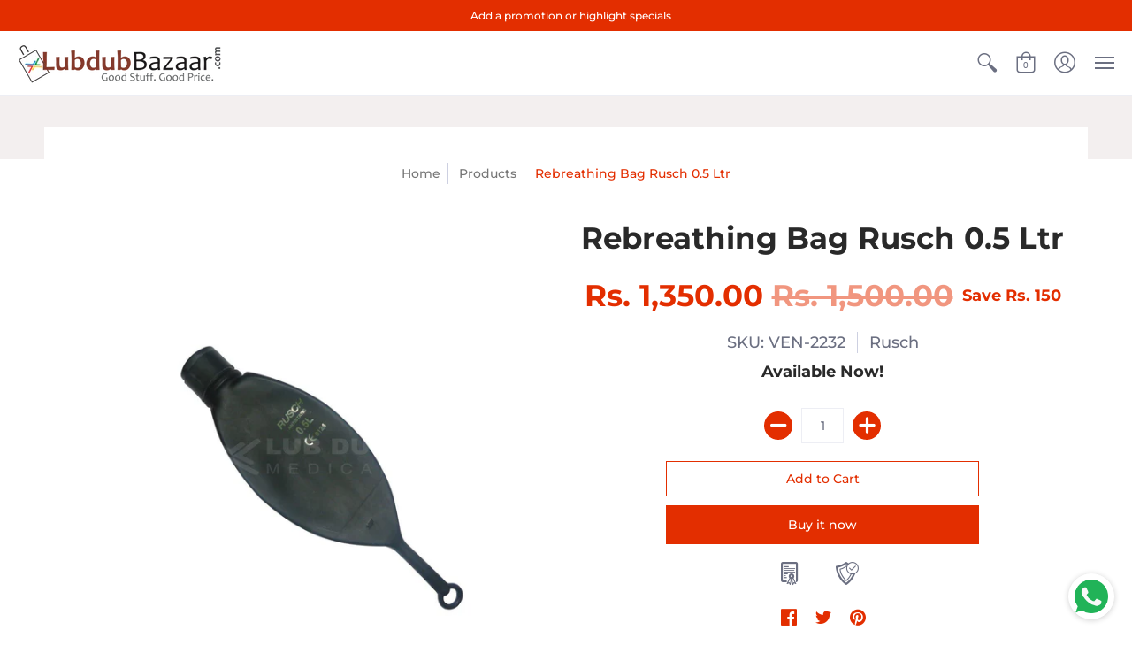

--- FILE ---
content_type: text/html; charset=utf-8
request_url: https://lubdubbazaar.com/products/rebreathing-bag-rusch-0-5-ltr
body_size: 30850
content:
<!doctype html>
<html lang="en" class="fonts-loading">
  <meta name="google-site-verification" content="eslguYCk08aibiilHSLZaYJTZejnbvC9NcTtl4LiMx4" />
  <head>
    <meta charset="utf-8">
<meta http-equiv="X-UA-Compatible" content="IE=edge,chrome=1">
<meta name="viewport" content="width=device-width,initial-scale=1.0,maximum-scale=1">
<meta name="theme-color" content="#e32e00">
<title>Rebreathing Bag Rusch 0.5 Ltr | LubdubBazaar</title> 

<link rel="canonical" href="https://lubdubbazaar.com/products/rebreathing-bag-rusch-0-5-ltr" />


<meta name="description" content="Rebreathing Bag Rusch 0.5 Ltr" />



<!-- https://stackoverflow.com/questions/32759272/how-to-load-css-asynchronously -->
<link href="//lubdubbazaar.com/cdn/shop/t/18/assets/theme-initial.scss.css?v=133870835296195737711590203726" rel="stylesheet" type="text/css" media="screen">
<link rel="preload" href="//lubdubbazaar.com/cdn/shop/t/18/assets/theme.scss.css?v=64211502853370447081762168535" as="style">
<link rel="stylesheet" href="//lubdubbazaar.com/cdn/shop/t/18/assets/theme.scss.css?v=64211502853370447081762168535" media="print" onload="this.media='all'">
<noscript><link href="//lubdubbazaar.com/cdn/shop/t/18/assets/theme.scss.css?v=64211502853370447081762168535" rel="stylesheet" type="text/css" media="screen"></noscript>

<script>
var pReady = [], $ = function(f) {pReady.push(f)}, theme = {};
window.themeInfo = {name: "Avenue"};
window.theme = window.theme || {};
theme.moneyFormat = "Rs. {{amount}}";
theme.routes_cart_url = "\/cart";
theme.routes_all_products_collection_url = "\/collections\/all";
theme.routes_search_url = "\/search";
theme.routes_product_recommendations_url = "\/recommendations\/products";
theme.language = {collections_general_update_cart: "Update Cart",collections_general_update_cart_message: "There are products in your cart.",collections_general_update_cart_label_message: "In the cart",collections_general_open: "Open",collections_sidebar_less: "- Less",collections_sidebar_more: "+ More",contact_form_send: "Send",layout_general_next: "Next",layout_general_unavailable: "Unavailable",products_general_inv_msg_1: "Only",products_general_inv_msg_2: "left!",products_general_per: " per ",products_product_add_to_cart: "Add to Cart",products_product_ajax_adding: "Adding...",products_product_ajax_added: "Added to cart!",products_product_ajax_thanks: "Thank you!",products_product_ajax_updated: "Cart updated!",products_product_ajax_view: "View cart",products_product_available: "Available Now!",products_product_disabled_add_to_cart: "Unavailable",products_product_free: "Free",products_product_sku: "SKU: ",products_product_sold_out: "Sold Out",products_product_savings: "Save",general_search_see_results: "See all results",general_validation_loading: "Loading",general_validation_error: "Error",general_validation_required: "This field is required",general_validation_fix_field: "Please fix this field",general_validation_valid_email: "Please enter a valid email address",general_validation_valid_url: "Please enter a valid URL",general_validation_valid_date: "Please enter a valid date",general_validation_valid_iso: "Please enter a valid date (ISO)",general_validation_valid_number: "Please enter a valid number",general_validation_only_digits: "Please enter only digits",general_validation_same_value: "Please enter the same value again",general_validation_characters_exceed: "Characters cannot exceed",general_validation_characters_min: "Minimum character count is",general_validation_characters_range: "Character range is",general_validation_value_less: "Value must be less than or equal to",general_validation_value_greater: "Value must be greater than or equal to",general_validation_value_range: "Value range is",general_validation_multiple: "Please enter a multiple of"};
</script>

<script async src="//lubdubbazaar.com/cdn/shop/t/18/assets/script-initial.js?v=55738552683504843911591115479"></script>
<script defer src="//lubdubbazaar.com/cdn/shop/t/18/assets/script-jquery.js?v=108543903653503036951591115480"></script>
<script defer src="//lubdubbazaar.com/cdn/shop/t/18/assets/script-min.js?v=14272776301410543181590672436"></script>

 








<meta property="og:site_name" content="LubdubBazaar">
<meta property="og:url" content="https://lubdubbazaar.com/products/rebreathing-bag-rusch-0-5-ltr">
<meta property="og:title" content="Rebreathing Bag Rusch 0.5 Ltr">
<meta property="og:type" content="product">
<meta property="og:description" content="Rebreathing Bag Rusch 0.5 Ltr">

<meta property="og:price:amount" content="1,350.00">
<meta property="og:price:currency" content="INR">


<meta property="og:image" content="http://lubdubbazaar.com/cdn/shop/products/P1300296_e8e983ad-83d4-4a4b-836d-b87b960e015a_1200x1200.jpg?v=1616746321">
<meta property="og:image:width" content="1600">
<meta property="og:image:height" content="1600">

<meta property="og:image:secure_url" content="https://lubdubbazaar.com/cdn/shop/products/P1300296_e8e983ad-83d4-4a4b-836d-b87b960e015a_1200x1200.jpg?v=1616746321">


<meta name="twitter:site" content="@https://x.com/Lub_Dub_Biomed">

<meta name="twitter:card" content="summary_large_image">
<meta name="twitter:title" content="Rebreathing Bag Rusch 0.5 Ltr">
<meta name="twitter:description" content="Rebreathing Bag Rusch 0.5 Ltr">

<noscript><style>body{margin-bottom:50px;}.container,.background-cover,.background-overlay,.featured-image{position:relative;}.header{opacity:1;filter:alpha(opacity=100);}.responsiveMenu li:hover > ul{left:0!important}.no-js-hide{display:none!important}.no-js.hidden{display:block!important}.no-js-bg{left:0;position:absolute;top:0;width:100%;}img.lazywidth{width:auto;}</style></noscript>    
    <script>window.performance && window.performance.mark && window.performance.mark('shopify.content_for_header.start');</script><meta name="google-site-verification" content="8Zw4BAh-HfssNTBXUs6FW45dNNzumFjeb9L2s9UTrBY">
<meta id="shopify-digital-wallet" name="shopify-digital-wallet" content="/13838201/digital_wallets/dialog">
<link rel="alternate" type="application/json+oembed" href="https://lubdubbazaar.com/products/rebreathing-bag-rusch-0-5-ltr.oembed">
<script async="async" src="/checkouts/internal/preloads.js?locale=en-IN"></script>
<script id="shopify-features" type="application/json">{"accessToken":"6eea515c8552c084ca34ea267eeffbb5","betas":["rich-media-storefront-analytics"],"domain":"lubdubbazaar.com","predictiveSearch":true,"shopId":13838201,"locale":"en"}</script>
<script>var Shopify = Shopify || {};
Shopify.shop = "lubdubbazaar.myshopify.com";
Shopify.locale = "en";
Shopify.currency = {"active":"INR","rate":"1.0"};
Shopify.country = "IN";
Shopify.theme = {"name":"Avenue","id":81397743712,"schema_name":"Avenue","schema_version":"1.4.8","theme_store_id":865,"role":"main"};
Shopify.theme.handle = "null";
Shopify.theme.style = {"id":null,"handle":null};
Shopify.cdnHost = "lubdubbazaar.com/cdn";
Shopify.routes = Shopify.routes || {};
Shopify.routes.root = "/";</script>
<script type="module">!function(o){(o.Shopify=o.Shopify||{}).modules=!0}(window);</script>
<script>!function(o){function n(){var o=[];function n(){o.push(Array.prototype.slice.apply(arguments))}return n.q=o,n}var t=o.Shopify=o.Shopify||{};t.loadFeatures=n(),t.autoloadFeatures=n()}(window);</script>
<script id="shop-js-analytics" type="application/json">{"pageType":"product"}</script>
<script defer="defer" async type="module" src="//lubdubbazaar.com/cdn/shopifycloud/shop-js/modules/v2/client.init-shop-cart-sync_COMZFrEa.en.esm.js"></script>
<script defer="defer" async type="module" src="//lubdubbazaar.com/cdn/shopifycloud/shop-js/modules/v2/chunk.common_CdXrxk3f.esm.js"></script>
<script type="module">
  await import("//lubdubbazaar.com/cdn/shopifycloud/shop-js/modules/v2/client.init-shop-cart-sync_COMZFrEa.en.esm.js");
await import("//lubdubbazaar.com/cdn/shopifycloud/shop-js/modules/v2/chunk.common_CdXrxk3f.esm.js");

  window.Shopify.SignInWithShop?.initShopCartSync?.({"fedCMEnabled":true,"windoidEnabled":true});

</script>
<script>(function() {
  var isLoaded = false;
  function asyncLoad() {
    if (isLoaded) return;
    isLoaded = true;
    var urls = ["https:\/\/chimpstatic.com\/mcjs-connected\/js\/users\/6455530123445d1d047ba6a7f\/457fa4804b44353b7ecb9015c.js?shop=lubdubbazaar.myshopify.com","https:\/\/chimpstatic.com\/mcjs-connected\/js\/users\/52ab3a7dce2ba77c16b9f62b8\/4f162873fe227adcdd4a81b62.js?shop=lubdubbazaar.myshopify.com","https:\/\/plugin.brevo.com\/integrations\/api\/sy\/cart_tracking\/script?user_connection_id=602cffe8732ba57f62183834\u0026ma-key=8equawzew005wnh7bfruk1b1\u0026shop=lubdubbazaar.myshopify.com","https:\/\/plugin.brevo.com\/integrations\/api\/automation\/script?user_connection_id=602cffe8732ba57f62183834\u0026ma-key=8equawzew005wnh7bfruk1b1\u0026shop=lubdubbazaar.myshopify.com","https:\/\/seo.apps.avada.io\/avada-seo-installed.js?shop=lubdubbazaar.myshopify.com","https:\/\/trustseals.shopclimb.com\/files\/js\/dist\/trustseals.min.js?shop=lubdubbazaar.myshopify.com","https:\/\/whatschat.shopiapps.in\/script\/sp-whatsapp-app.js?version=1.0\u0026shop=lubdubbazaar.myshopify.com","https:\/\/cdn.hextom.com\/js\/freeshippingbar.js?shop=lubdubbazaar.myshopify.com","\/\/cdn.shopify.com\/proxy\/cf3dff4c53dc6de3cea9c0cc6a02cf1dfa1c1a753fdb2b365ee38936acbe392d\/tabs.tkdigital.dev\/scripts\/ne_smart_tabs_8c92da9eb1f337df91932c48deb852a7.js?shop=lubdubbazaar.myshopify.com\u0026sp-cache-control=cHVibGljLCBtYXgtYWdlPTkwMA"];
    for (var i = 0; i < urls.length; i++) {
      var s = document.createElement('script');
      s.type = 'text/javascript';
      s.async = true;
      s.src = urls[i];
      var x = document.getElementsByTagName('script')[0];
      x.parentNode.insertBefore(s, x);
    }
  };
  if(window.attachEvent) {
    window.attachEvent('onload', asyncLoad);
  } else {
    window.addEventListener('load', asyncLoad, false);
  }
})();</script>
<script id="__st">var __st={"a":13838201,"offset":-18000,"reqid":"3063cf4f-f214-468b-ab10-cf83693389f2-1763171831","pageurl":"lubdubbazaar.com\/products\/rebreathing-bag-rusch-0-5-ltr","u":"a38db8db887a","p":"product","rtyp":"product","rid":781716226139};</script>
<script>window.ShopifyPaypalV4VisibilityTracking = true;</script>
<script id="captcha-bootstrap">!function(){'use strict';const t='contact',e='account',n='new_comment',o=[[t,t],['blogs',n],['comments',n],[t,'customer']],c=[[e,'customer_login'],[e,'guest_login'],[e,'recover_customer_password'],[e,'create_customer']],r=t=>t.map((([t,e])=>`form[action*='/${t}']:not([data-nocaptcha='true']) input[name='form_type'][value='${e}']`)).join(','),a=t=>()=>t?[...document.querySelectorAll(t)].map((t=>t.form)):[];function s(){const t=[...o],e=r(t);return a(e)}const i='password',u='form_key',d=['recaptcha-v3-token','g-recaptcha-response','h-captcha-response',i],f=()=>{try{return window.sessionStorage}catch{return}},m='__shopify_v',_=t=>t.elements[u];function p(t,e,n=!1){try{const o=window.sessionStorage,c=JSON.parse(o.getItem(e)),{data:r}=function(t){const{data:e,action:n}=t;return t[m]||n?{data:e,action:n}:{data:t,action:n}}(c);for(const[e,n]of Object.entries(r))t.elements[e]&&(t.elements[e].value=n);n&&o.removeItem(e)}catch(o){console.error('form repopulation failed',{error:o})}}const l='form_type',E='cptcha';function T(t){t.dataset[E]=!0}const w=window,h=w.document,L='Shopify',v='ce_forms',y='captcha';let A=!1;((t,e)=>{const n=(g='f06e6c50-85a8-45c8-87d0-21a2b65856fe',I='https://cdn.shopify.com/shopifycloud/storefront-forms-hcaptcha/ce_storefront_forms_captcha_hcaptcha.v1.5.2.iife.js',D={infoText:'Protected by hCaptcha',privacyText:'Privacy',termsText:'Terms'},(t,e,n)=>{const o=w[L][v],c=o.bindForm;if(c)return c(t,g,e,D).then(n);var r;o.q.push([[t,g,e,D],n]),r=I,A||(h.body.append(Object.assign(h.createElement('script'),{id:'captcha-provider',async:!0,src:r})),A=!0)});var g,I,D;w[L]=w[L]||{},w[L][v]=w[L][v]||{},w[L][v].q=[],w[L][y]=w[L][y]||{},w[L][y].protect=function(t,e){n(t,void 0,e),T(t)},Object.freeze(w[L][y]),function(t,e,n,w,h,L){const[v,y,A,g]=function(t,e,n){const i=e?o:[],u=t?c:[],d=[...i,...u],f=r(d),m=r(i),_=r(d.filter((([t,e])=>n.includes(e))));return[a(f),a(m),a(_),s()]}(w,h,L),I=t=>{const e=t.target;return e instanceof HTMLFormElement?e:e&&e.form},D=t=>v().includes(t);t.addEventListener('submit',(t=>{const e=I(t);if(!e)return;const n=D(e)&&!e.dataset.hcaptchaBound&&!e.dataset.recaptchaBound,o=_(e),c=g().includes(e)&&(!o||!o.value);(n||c)&&t.preventDefault(),c&&!n&&(function(t){try{if(!f())return;!function(t){const e=f();if(!e)return;const n=_(t);if(!n)return;const o=n.value;o&&e.removeItem(o)}(t);const e=Array.from(Array(32),(()=>Math.random().toString(36)[2])).join('');!function(t,e){_(t)||t.append(Object.assign(document.createElement('input'),{type:'hidden',name:u})),t.elements[u].value=e}(t,e),function(t,e){const n=f();if(!n)return;const o=[...t.querySelectorAll(`input[type='${i}']`)].map((({name:t})=>t)),c=[...d,...o],r={};for(const[a,s]of new FormData(t).entries())c.includes(a)||(r[a]=s);n.setItem(e,JSON.stringify({[m]:1,action:t.action,data:r}))}(t,e)}catch(e){console.error('failed to persist form',e)}}(e),e.submit())}));const S=(t,e)=>{t&&!t.dataset[E]&&(n(t,e.some((e=>e===t))),T(t))};for(const o of['focusin','change'])t.addEventListener(o,(t=>{const e=I(t);D(e)&&S(e,y())}));const B=e.get('form_key'),M=e.get(l),P=B&&M;t.addEventListener('DOMContentLoaded',(()=>{const t=y();if(P)for(const e of t)e.elements[l].value===M&&p(e,B);[...new Set([...A(),...v().filter((t=>'true'===t.dataset.shopifyCaptcha))])].forEach((e=>S(e,t)))}))}(h,new URLSearchParams(w.location.search),n,t,e,['guest_login'])})(!0,!0)}();</script>
<script integrity="sha256-52AcMU7V7pcBOXWImdc/TAGTFKeNjmkeM1Pvks/DTgc=" data-source-attribution="shopify.loadfeatures" defer="defer" src="//lubdubbazaar.com/cdn/shopifycloud/storefront/assets/storefront/load_feature-81c60534.js" crossorigin="anonymous"></script>
<script data-source-attribution="shopify.dynamic_checkout.dynamic.init">var Shopify=Shopify||{};Shopify.PaymentButton=Shopify.PaymentButton||{isStorefrontPortableWallets:!0,init:function(){window.Shopify.PaymentButton.init=function(){};var t=document.createElement("script");t.src="https://lubdubbazaar.com/cdn/shopifycloud/portable-wallets/latest/portable-wallets.en.js",t.type="module",document.head.appendChild(t)}};
</script>
<script data-source-attribution="shopify.dynamic_checkout.buyer_consent">
  function portableWalletsHideBuyerConsent(e){var t=document.getElementById("shopify-buyer-consent"),n=document.getElementById("shopify-subscription-policy-button");t&&n&&(t.classList.add("hidden"),t.setAttribute("aria-hidden","true"),n.removeEventListener("click",e))}function portableWalletsShowBuyerConsent(e){var t=document.getElementById("shopify-buyer-consent"),n=document.getElementById("shopify-subscription-policy-button");t&&n&&(t.classList.remove("hidden"),t.removeAttribute("aria-hidden"),n.addEventListener("click",e))}window.Shopify?.PaymentButton&&(window.Shopify.PaymentButton.hideBuyerConsent=portableWalletsHideBuyerConsent,window.Shopify.PaymentButton.showBuyerConsent=portableWalletsShowBuyerConsent);
</script>
<script>
  function portableWalletsCleanup(e){e&&e.src&&console.error("Failed to load portable wallets script "+e.src);var t=document.querySelectorAll("shopify-accelerated-checkout .shopify-payment-button__skeleton, shopify-accelerated-checkout-cart .wallet-cart-button__skeleton"),e=document.getElementById("shopify-buyer-consent");for(let e=0;e<t.length;e++)t[e].remove();e&&e.remove()}function portableWalletsNotLoadedAsModule(e){e instanceof ErrorEvent&&"string"==typeof e.message&&e.message.includes("import.meta")&&"string"==typeof e.filename&&e.filename.includes("portable-wallets")&&(window.removeEventListener("error",portableWalletsNotLoadedAsModule),window.Shopify.PaymentButton.failedToLoad=e,"loading"===document.readyState?document.addEventListener("DOMContentLoaded",window.Shopify.PaymentButton.init):window.Shopify.PaymentButton.init())}window.addEventListener("error",portableWalletsNotLoadedAsModule);
</script>

<script type="module" src="https://lubdubbazaar.com/cdn/shopifycloud/portable-wallets/latest/portable-wallets.en.js" onError="portableWalletsCleanup(this)" crossorigin="anonymous"></script>
<script nomodule>
  document.addEventListener("DOMContentLoaded", portableWalletsCleanup);
</script>

<link id="shopify-accelerated-checkout-styles" rel="stylesheet" media="screen" href="https://lubdubbazaar.com/cdn/shopifycloud/portable-wallets/latest/accelerated-checkout-backwards-compat.css" crossorigin="anonymous">
<style id="shopify-accelerated-checkout-cart">
        #shopify-buyer-consent {
  margin-top: 1em;
  display: inline-block;
  width: 100%;
}

#shopify-buyer-consent.hidden {
  display: none;
}

#shopify-subscription-policy-button {
  background: none;
  border: none;
  padding: 0;
  text-decoration: underline;
  font-size: inherit;
  cursor: pointer;
}

#shopify-subscription-policy-button::before {
  box-shadow: none;
}

      </style>

<script>window.performance && window.performance.mark && window.performance.mark('shopify.content_for_header.end');</script>       
  <!-- BEGIN app block: shopify://apps/buddha-mega-menu-navigation/blocks/megamenu/dbb4ce56-bf86-4830-9b3d-16efbef51c6f -->
<script>
        var productImageAndPrice = [],
            collectionImages = [],
            articleImages = [],
            mmLivIcons = false,
            mmFlipClock = false,
            mmFixesUseJquery = false,
            mmNumMMI = 10,
            mmSchemaTranslation = {},
            mmMenuStrings =  {"menuStrings":{"default":{"ECG":"ECG","ECG Monitoring Cable ":"ECG Monitoring Cable ","3 Lead ECG Cables":"3 Lead ECG Cables","5 Lead ECG Cables":"5 Lead ECG Cables","10 Lead ECG Cables":"10 Lead ECG Cables","ECG Accessories":"ECG Accessories","ECG Recorder Cable":"ECG Recorder Cable","ECG Lead Wires":"ECG Lead Wires","SpO2 ":"SpO2 ","SpO2 3Mtr Reusable Probe":"SpO2 3Mtr Reusable Probe","SpO2 0.9Mtr Reusable probe":"SpO2 0.9Mtr Reusable probe","SpO2 Extension Cable":"SpO2 Extension Cable","SpO2 Sensor":"SpO2 Sensor","NIBP":"NIBP","NIBP Hose":"NIBP Hose","Single Tube Hose":"Single Tube Hose","Double Tube Hose":"Double Tube Hose","BP Cuff":"BP Cuff","Single Tube BP Cuff":"Single Tube BP Cuff","Double Tube BP Cuff":"Double Tube BP Cuff","Disposable Cuff":"Disposable Cuff","Torniquet Cuff":"Torniquet Cuff","Manual BP Apparatus Accessories":"Manual BP Apparatus Accessories","BP Bulb":"BP Bulb","BP Cuff Cover":"BP Cuff Cover","BP Bulb with Valve":"BP Bulb with Valve","Single Tube BP Bladder":"Single Tube BP Bladder","Double Tube BP Bladder":"Double Tube BP Bladder","IBP ":"IBP ","IBP Transducer Cable":"IBP Transducer Cable","Temperature Sensor":"Temperature Sensor","Sensors":"Sensors","Flow Sensor":"Flow Sensor","Oxygen Sensor":"Oxygen Sensor","Anesthesia Accessories":"Anesthesia Accessories","Ventilator Circuits":"Ventilator Circuits","Reusable Ventilator Circuit":"Reusable Ventilator Circuit","Disposable Ventilator Circuits":"Disposable Ventilator Circuits","Anaesthesia Mask":"Anaesthesia Mask","Reusable Silicon Mask":"Reusable Silicon Mask","Disposable Aircusion Mask":"Disposable Aircusion Mask","Disposable Oxygen Mask":"Disposable Oxygen Mask","Disposable Hi-Concentration Mask":"Disposable Hi-Concentration Mask","Inflatable Anatomical Face Mask":"Inflatable Anatomical Face Mask","Breathing Bag":"Breathing Bag","Ambu Bag":"Ambu Bag","Rebreathing Bag":"Rebreathing Bag","Pressure Infusor Bag":"Pressure Infusor Bag","Silicon Rebreathing Bag":"Silicon Rebreathing Bag","Vapourizer":"Vapourizer","Airways":"Airways","Suction Accessories":"Suction Accessories","Nerve Stimulator":"Nerve Stimulator","Boogie":"Boogie","Co2 Absorbers":"Co2 Absorbers","Respiratory Accessories":"Respiratory Accessories","Blood Warmer":"Blood Warmer","Bipap/Cpap Mask":"Bipap/Cpap Mask","Humidifier":"Humidifier","HME & BV Filters":"HME & BV Filters","Laryngoscope":"Laryngoscope","Nasal Prong":"Nasal Prong","Nebulizer Kit":"Nebulizer Kit","Oxygen Hood":"Oxygen Hood","Test Lung":"Test Lung","o2 Blenders":"o2 Blenders","Aerogen":"Aerogen","Bubble CPAP":"Bubble CPAP","Bio Medical Tools":"Bio Medical Tools","Test Equipments":"Test Equipments","Lamps":"Lamps","Keypads":"Keypads","Batteries":"Batteries","Tools":"Tools","Hospital Shoes":"Hospital Shoes"}},"additional":{"default":{}}} ,
            mmShopLocale = "en",
            mmShopLocaleCollectionsRoute = "/collections",
            mmSchemaDesignJSON = [{"action":"menu-select","value":"mm-automatic"},{"action":"design","setting":"font_family","value":"Default"},{"action":"design","setting":"font_size","value":"13px"},{"action":"design","setting":"text_color","value":"#222222"},{"action":"design","setting":"link_hover_color","value":"#0da19a"},{"action":"design","setting":"link_color","value":"#4e4e4e"},{"action":"design","setting":"background_hover_color","value":"#f9f9f9"},{"action":"design","setting":"background_color","value":"#ffffff"},{"action":"design","setting":"price_color","value":"#0da19a"},{"action":"design","setting":"contact_right_btn_text_color","value":"#ffffff"},{"action":"design","setting":"contact_right_btn_bg_color","value":"#3A3A3A"},{"action":"design","setting":"contact_left_bg_color","value":"#3A3A3A"},{"action":"design","setting":"contact_left_alt_color","value":"#CCCCCC"},{"action":"design","setting":"contact_left_text_color","value":"#f1f1f0"},{"action":"design","setting":"addtocart_enable","value":"true"},{"action":"design","setting":"addtocart_text_color","value":"#333333"},{"action":"design","setting":"addtocart_background_color","value":"#ffffff"},{"action":"design","setting":"addtocart_text_hover_color","value":"#ffffff"},{"action":"design","setting":"addtocart_background_hover_color","value":"#0da19a"},{"action":"design","setting":"countdown_color","value":"#ffffff"},{"action":"design","setting":"countdown_background_color","value":"#333333"},{"action":"design","setting":"vertical_font_family","value":"Default"},{"action":"design","setting":"vertical_font_size","value":"13px"},{"action":"design","setting":"vertical_text_color","value":"#ffffff"},{"action":"design","setting":"vertical_link_color","value":"#ffffff"},{"action":"design","setting":"vertical_link_hover_color","value":"#ffffff"},{"action":"design","setting":"vertical_price_color","value":"#ffffff"},{"action":"design","setting":"vertical_contact_right_btn_text_color","value":"#ffffff"},{"action":"design","setting":"vertical_addtocart_enable","value":"true"},{"action":"design","setting":"vertical_addtocart_text_color","value":"#ffffff"},{"action":"design","setting":"vertical_countdown_color","value":"#ffffff"},{"action":"design","setting":"vertical_countdown_background_color","value":"#333333"},{"action":"design","setting":"vertical_background_color","value":"#017b86"},{"action":"design","setting":"vertical_addtocart_background_color","value":"#333333"},{"action":"design","setting":"vertical_contact_right_btn_bg_color","value":"#333333"},{"action":"design","setting":"vertical_contact_left_alt_color","value":"#333333"}],
            mmDomChangeSkipUl = "",
            buddhaMegaMenuShop = "lubdubbazaar.myshopify.com",
            mmWireframeCompression = "0",
            mmExtensionAssetUrl = "https://cdn.shopify.com/extensions/019a3f1e-b01f-7bb3-9ed5-55c1f07fd65e/mega-menu-145/assets/";var bestSellersHTML = '';var newestProductsHTML = '';/* get link lists api */
        var linkLists={"main-menu" : {"title":"Hot Deals", "items":["/","/pages/bulk-order","/pages/hot-deals","/pages/contact-us",]},"footer" : {"title":"Company Info", "items":["/pages/privacy-policy","/pages/warranty","/pages/shipment-info","/pages/terms-conditions","/pages/return-replacement","/policies/terms-of-service","/policies/refund-policy",]},"sidemenu" : {"title":"Products", "items":["/pages/anesthesia-supplies-accessories","/pages/respiratory-supplies-accessories","/pages/ecg-cables-ecg-accessories","/pages/patient-monitoring-accessories","/pages/operation-theater-supplies","/pages/eeg-emg-equipment-parts-and-accessories","/pages/pulmonary-function-tests-pfts","/pages/imaging-supplies-accessories","/pages/biomedical-test-equipments-spare-parts-services",]},"brands" : {"title":"brands", "items":["/collections/vendors?q=Oxiboy","/collections/vendors?q=Happy Hearts","/vendors?q=Vitaliya","http://","/pages/about-us",]},"customer-care" : {"title":"Customer care", "items":["/pages/contact-us","/pages/about-us","/pages/shipment-info","/pages/return-replacement","/pages/warranty","/pages/faq",]},"header-1" : {"title":"Bulk order", "items":["/pages/bulk-order",]},"bazaar-news" : {"title":"main menu", "items":["/blogs/news","/",]},"header" : {"title":"Home ", "items":["/pages/frontpage",]},"menu" : {"title":"Menu 2020", "items":["/","/collections/vendors?q=Oxiboy","/pages/bulk-order","/pages/hot-deals","/pages/contact-us",]},"get-connected" : {"title":"GET CONNECTED", "items":["/pages/faq","/pages/contact-us",]},"currency" : {"title":"Currency", "items":["https://lubdubbazaar.myshopify.com?currency=USD","https://lubdubbazaar.myshopify.com?currency=IND",]},"customer-account-main-menu" : {"title":"Customer account main menu", "items":["/","https://shopify.com/13838201/account/orders?locale=en&amp;region_country=IN",]},"new-mega-menu" : {"title":"New Mega Menu", "items":["/collections/ecg","#","#","/collections/temperature-probe","/collections/respiratory","/collections/ot","#","/collections/biomedical-spare-parts","#",]},};/*ENDPARSE*/

        

        /* set product prices *//* get the collection images *//* get the article images *//* customer fixes */
        var mmThemeFixesBeforeInit = function(){ customMenuUls=".header__menu-items,.overflow-menu,nav,ul"; /* generic mobile menu toggle translate effect */ document.addEventListener("toggleSubmenu", function (e) { var pc = document.querySelector("#PageContainer"); var mm = document.querySelector("#MobileNav"); if (pc && mm && typeof e.mmMobileHeight != "undefined"){ var pcStyle = pc.getAttribute("style"); if (pcStyle && pcStyle.indexOf("translate3d") != -1) { pc.style.transform = "translate3d(0px, "+ e.mmMobileHeight +"px, 0px)"; } } }); mmAddStyle(" .header__icons {z-index: 1003;} "); if (document.querySelectorAll(".sf-menu-links,ul.sf-nav").length == 2) { customMenuUls=".sf-menu-links,ul.sf-nav"; mmHorizontalMenus="ul.sf-nav"; mmVerticalMenus=".sf-menu-links"; mmAddStyle("@media screen and (min-width:1280px) { .sf-header__desktop {display: block !important;} }"); } if (document.querySelector(".mobile-menu__content>ul")) { mmDisableVisibleCheck=true; mmVerticalMenus=".mobile-menu__content>ul"; } window.mmLoadFunction = function(){ var num = 15; var intv = setInterval(function(){ var m = document.querySelector("#megamenu_level__1"); if (m && m.matches(".vertical-mega-menu")) reinitMenus("#megamenu_level__1"); if (num--==0) clearInterval(intv); },300); }; if (document.readyState !== "loading") { mmLoadFunction(); } else { document.removeEventListener("DOMContentLoaded", mmLoadFunction); document.addEventListener("DOMContentLoaded", mmLoadFunction); } }; var mmThemeFixesBefore = function(){ window.buddhaFilterLiElements = function(liElements){ var elements = []; for (var i=0; i<liElements.length; i++) { if (liElements[i].querySelector("[href=\"/cart\"],[href=\"/account/login\"]") == null) { elements.push(liElements[i]); } } return elements; }; if (tempMenuObject.u.matches("#mobile_menu, #velaMegamenu .nav, #SiteNav, #siteNav")) { tempMenuObject.liItems = buddhaFilterLiElements(mmNot(tempMenuObject.u.children, ".search_container,.site-nav__item_cart", true)); } else if (tempMenuObject.u.matches(".main_nav .nav .menu")) { var numMenusApplied = 0, numMenusAppliedSticky = 0; mmForEach(document, ".main_nav .nav .menu", function(el){ if (el.closest(".sticky_nav") == null) { if (el.querySelector(".buddha-menu-item")) { numMenusApplied++; } } else { if (el.querySelector(".buddha-menu-item")) { numMenusAppliedSticky++; } } }); if (((tempMenuObject.u.closest(".sticky_nav")) && (numMenusAppliedSticky < 1)) || ((tempMenuObject.u.closest(".sticky_nav")) && (numMenusApplied < 1))) { tempMenuObject.liItems = buddhaFilterLiElements(mmNot(tempMenuObject.u.children, ".search_container,.site-nav__item_cart")); } } else if (tempMenuObject.u.matches("#mobile-menu:not(.mm-menu)") && tempMenuObject.u.querySelector(".hamburger,.shifter-handle") == null) { tempMenuObject.liItems = buddhaFilterLiElements(tempMenuObject.u.children); } else if (tempMenuObject.u.matches("#accessibleNav") && tempMenuObject.u.closest("#topnav2") == null) { tempMenuObject.liItems = buddhaFilterLiElements(mmNot(tempMenuObject.u.children, ".customer-navlink")); } else if (tempMenuObject.u.matches("#megamenu_level__1")) { tempMenuObject.liClasses = "level_1__item"; tempMenuObject.aClasses = "level_1__link"; tempMenuObject.liItems = buddhaFilterLiElements(tempMenuObject.u.children); } else if (tempMenuObject.u.matches(".mobile-nav__items")) { tempMenuObject.liClasses = "mobile-nav__item"; tempMenuObject.aClasses = "mobile-nav__link"; tempMenuObject.liItems = buddhaFilterLiElements(tempMenuObject.u.children); } else if (tempMenuObject.u.matches("#NavDrawer > .mobile-nav") && document.querySelector(".mobile-nav>.buddha-menu-item") == null ) { tempMenuObject.liClasses = "mobile-nav__item"; tempMenuObject.aClasses = "mobile-nav__link"; tempMenuObject.liItems = buddhaFilterLiElements(mmNot(tempMenuObject.u.children, ".mobile-nav__search")); } else if (tempMenuObject.u.matches(".mobile-nav-wrapper > .mobile-nav")) { tempMenuObject.liClasses = "mobile-nav__item border-bottom"; tempMenuObject.aClasses = "mobile-nav__link"; tempMenuObject.liItems = buddhaFilterLiElements(mmNot(tempMenuObject.u.children, ".mobile-nav__search")); } else if (tempMenuObject.u.matches("#nav .mm-panel .mm-listview")) { tempMenuObject.liItems = buddhaFilterLiElements(tempMenuObject.u.children); var firstMmPanel = true; mmForEach(document, "#nav>.mm-panels>.mm-panel", function(el){ if (firstMmPanel) { firstMmPanel = false; el.classList.remove("mm-hidden"); el.classList.remove("mm-subopened"); } else { el.parentElement.removeChild(el); } }); } else if (tempMenuObject.u.matches(".SidebarMenu__Nav--primary")) { tempMenuObject.liClasses = "Collapsible"; tempMenuObject.aClasses = "Collapsible__Button Heading u-h6"; tempMenuObject.liItems = buddhaFilterLiElements(tempMenuObject.u.children); } else if (tempMenuObject.u.matches(".mm_menus_ul")) { tempMenuObject.liClasses = "ets_menu_item"; tempMenuObject.aClasses = "mm-nowrap"; tempMenuObject.liItems = buddhaFilterLiElements(tempMenuObject.u.children); mmAddStyle(" .horizontal-mega-menu > .buddha-menu-item > a {white-space: nowrap;} ", "mmThemeCStyle"); } else if (tempMenuObject.u.matches("#accordion")) { tempMenuObject.liClasses = ""; tempMenuObject.aClasses = ""; tempMenuObject.liItems = tempMenuObject.u.children; } else if (tempMenuObject.u.matches(".mobile-menu__panel:first-child .mobile-menu__nav")) { tempMenuObject.liClasses = "mobile-menu__nav-item"; tempMenuObject.aClasses = "mobile-menu__nav-link"; tempMenuObject.liItems = tempMenuObject.u.children; } else if (tempMenuObject.u.matches("#nt_menu_id")) { tempMenuObject.liClasses = "menu-item type_simple"; tempMenuObject.aClasses = "lh__1 flex al_center pr"; tempMenuObject.liItems = tempMenuObject.u.children; } else if (tempMenuObject.u.matches("#menu_mb_cat")) { tempMenuObject.liClasses = "menu-item type_simple"; tempMenuObject.aClasses = ""; tempMenuObject.liItems = tempMenuObject.u.children; } else if (tempMenuObject.u.matches("#menu_mb_ul")) { tempMenuObject.liClasses = "menu-item only_icon_false"; tempMenuObject.aClasses = ""; tempMenuObject.liItems = mmNot(tempMenuObject.u.children, "#customer_login_link,#customer_register_link,#item_mb_help", true); mmAddStyle(" #menu_mb_ul.vertical-mega-menu li.buddha-menu-item>a {display: flex !important;} #menu_mb_ul.vertical-mega-menu li.buddha-menu-item>a>.mm-title {padding: 0 !important;} ", "mmThemeStyle"); } else if (tempMenuObject.u.matches(".header__inline-menu > .list-menu")) { tempMenuObject.liClasses = ""; tempMenuObject.aClasses = "header__menu-item list-menu__item link focus-inset"; tempMenuObject.liItems = tempMenuObject.u.children; } else if (tempMenuObject.u.matches(".menu-drawer__navigation>.list-menu")) { tempMenuObject.liClasses = ""; tempMenuObject.aClasses = "menu-drawer__menu-item list-menu__item link link--text focus-inset"; tempMenuObject.liItems = tempMenuObject.u.children; } else if (tempMenuObject.u.matches(".header__menu-items")) { tempMenuObject.liClasses = "navbar-item header__item has-mega-menu"; tempMenuObject.aClasses = "navbar-link header__link"; tempMenuObject.liItems = tempMenuObject.u.children; mmAddStyle(" .horizontal-mega-menu .buddha-menu-item>a:after{content: none;} .horizontal-mega-menu>li>a{padding-right:10px !important;} .horizontal-mega-menu>li:not(.buddha-menu-item) {display: none !important;} ", "mmThemeStyle"); } else if (tempMenuObject.u.matches(".header__navigation")) { tempMenuObject.liClasses = "header__nav-item"; tempMenuObject.aClasses = ""; tempMenuObject.liItems = tempMenuObject.u.children; } else if (tempMenuObject.u.matches(".slide-nav")) { mmVerticalMenus=".slide-nav"; tempMenuObject.liClasses = "slide-nav__item"; tempMenuObject.aClasses = "slide-nav__link"; tempMenuObject.liItems = tempMenuObject.u.children; } else if (tempMenuObject.u.matches(".header__links-list")) { tempMenuObject.liClasses = ""; tempMenuObject.aClasses = ""; tempMenuObject.liItems = tempMenuObject.u.children; mmAddStyle(".header__left,.header__links {overflow: visible !important; }"); } else if (tempMenuObject.u.matches("#menu-main-navigation,#menu-mobile-nav,#t4s-menu-drawer")) { tempMenuObject.liClasses = ""; tempMenuObject.aClasses = ""; tempMenuObject.liItems = tempMenuObject.u.children; } else if (tempMenuObject.u.matches(".nav-desktop:first-child > .nav-desktop__tier-1")) { tempMenuObject.liClasses = "nav-desktop__tier-1-item"; tempMenuObject.aClasses = "nav-desktop__tier-1-link"; tempMenuObject.liItems = tempMenuObject.u.children; } else if (tempMenuObject.u.matches(".mobile-nav") && tempMenuObject.u.querySelector(".appear-animation.appear-delay-2") != null) { tempMenuObject.liClasses = "mobile-nav__item appear-animation appear-delay-3"; tempMenuObject.aClasses = "mobile-nav__link"; tempMenuObject.liItems = mmNot(tempMenuObject.u.children, "a[href*=account],.mobile-nav__spacer", true); } else if (tempMenuObject.u.matches("nav > .list-menu")) { tempMenuObject.liClasses = ""; tempMenuObject.aClasses = "header__menu-item list-menu__item link link--text focus-inset"; tempMenuObject.liItems = tempMenuObject.u.children; } else if (tempMenuObject.u.matches(".site-navigation>.navmenu")) { tempMenuObject.liClasses = "navmenu-item navmenu-basic__item"; tempMenuObject.aClasses = "navmenu-link navmenu-link-depth-1"; tempMenuObject.liItems = tempMenuObject.u.children; } else if (tempMenuObject.u.matches("nav>.site-navigation")) { tempMenuObject.liClasses = "site-nav__item site-nav__expanded-item site-nav--has-dropdown site-nav__dropdown-li--first-level"; tempMenuObject.aClasses = "site-nav__link site-nav__link--underline site-nav__link--has-dropdown"; tempMenuObject.liItems = tempMenuObject.u.children; } else if (tempMenuObject.u.matches("nav>.js-accordion-mobile-nav")) { tempMenuObject.liClasses = "js-accordion-header c-accordion__header"; tempMenuObject.aClasses = "js-accordion-link c-accordion__link"; tempMenuObject.liItems = mmNot(tempMenuObject.u.children, ".mobile-menu__item"); } else if (tempMenuObject.u.matches(".sf-menu-links")) { tempMenuObject.liClasses = "list-none"; tempMenuObject.aClasses = "block px-4 py-3"; tempMenuObject.liItems = tempMenuObject.u.children; } else if (tempMenuObject.u.matches(".sf-nav")) { tempMenuObject.liClasses = "sf-menu-item list-none sf-menu-item--no-mega sf-menu-item-parent"; tempMenuObject.aClasses = "block px-4 py-5 flex items-center sf__parent-item"; tempMenuObject.liItems = tempMenuObject.u.children; } else if (tempMenuObject.u.matches(".main-nav:not(.topnav)") && tempMenuObject.u.children.length>2) { tempMenuObject.liClasses = "main-nav__tier-1-item"; tempMenuObject.aClasses = "main-nav__tier-1-link"; tempMenuObject.liItems = tempMenuObject.u.children; } else if (tempMenuObject.u.matches(".mobile-nav") && tempMenuObject.u.querySelector(".mobile-nav__item") != null && document.querySelector(".mobile-nav .buddha-menu-item")==null) { tempMenuObject.liClasses = "mobile-nav__item"; tempMenuObject.aClasses = "mobile-nav__link"; tempMenuObject.liItems = tempMenuObject.u.children; } else if (tempMenuObject.u.matches("#t4s-nav-ul")) { tempMenuObject.liClasses = "t4s-type__mega menu-width__cus t4s-menu-item has--children menu-has__offsets"; tempMenuObject.aClasses = "t4s-lh-1 t4s-d-flex t4s-align-items-center t4s-pr"; tempMenuObject.liItems = tempMenuObject.u.children; } else if (tempMenuObject.u.matches("#menu-mb__ul")) { tempMenuObject.liClasses = "t4s-menu-item t4s-item-level-0"; tempMenuObject.aClasses = ""; tempMenuObject.liItems = mmNot(tempMenuObject.u.children, "#item_mb_wis,#item_mb_sea,#item_mb_acc,#item_mb_help"); } else if (tempMenuObject.u.matches(".navbar-nav")) { tempMenuObject.liClasses = "nav-item"; tempMenuObject.aClasses = "nav-link list-menu__item"; tempMenuObject.liItems = tempMenuObject.u.children; } else if (tempMenuObject.u.matches(".navbar-nav-sidebar")) { tempMenuObject.liClasses = "nav-item sidemenu-animation sidemenu-animation-delay-2"; tempMenuObject.aClasses = "list-menu__item"; tempMenuObject.liItems = tempMenuObject.u.children; } else if (tempMenuObject.u.matches(".mobile-menu__content>ul")) { tempMenuObject.liClasses = ""; tempMenuObject.aClasses = ""; tempMenuObject.liItems = tempMenuObject.u.children; mmAddStyle(" .vertical-mega-menu>li{padding:10px !important;} .vertical-mega-menu>li:not(.buddha-menu-item) {display: none !important;} "); } else if (tempMenuObject.u.matches("#offcanvas-menu-nav")) { tempMenuObject.liClasses = "nav-item"; tempMenuObject.aClasses = "nav-link"; tempMenuObject.liItems = tempMenuObject.u.children; } else if (tempMenuObject.u.matches(".main__navigation")) { tempMenuObject.liClasses = "nav__link__holder"; tempMenuObject.aClasses = ""; tempMenuObject.liItems = tempMenuObject.u.children; } else if (tempMenuObject.u.matches(".mobile__navigation")) { tempMenuObject.liClasses = "nav__link__holder"; tempMenuObject.aClasses = ""; tempMenuObject.liItems = mmNot(tempMenuObject.u.children, ".mobile__navigation__footer"); mmAddStyle(" .vertical-mega-menu>li{padding:10px !important;} "); } else if (tempMenuObject.u.matches(".overflow-menu")) { tempMenuObject.forceMenu = true; tempMenuObject.skipCheck=true; tempMenuObject.liClasses = "menu-list__list-item"; tempMenuObject.aClasses = "menu-list__link"; tempMenuObject.liItems = tempMenuObject.u.children; } else if (tempMenuObject.u.matches(".menu-drawer__navigation>ul")) { tempMenuObject.forceMenu = true; tempMenuObject.skipCheck=true; tempMenuObject.liClasses = "menu-drawer__list-item--deep menu-drawer__list-item--divider"; tempMenuObject.aClasses = "menu-drawer__menu-item menu-drawer__menu-item--mainlist menu-drawer__animated-element focus-inset"; tempMenuObject.liItems = tempMenuObject.u.children; } if (tempMenuObject.liItems) { tempMenuObject.skipCheck = true; tempMenuObject.forceMenu = true; } /* try to find li and a classes for requested menu if they are not set */ if (tempMenuObject.skipCheck == true) { var _links=[]; var keys = Object.keys(linkLists); for (var i=0; i<keys.length; i++) { if (selectedMenu == keys[i]) { _links = linkLists[keys[i]].items; break; } } mmForEachChild(tempMenuObject.u, "LI", function(li){ var href = null; var a = li.querySelector("a"); if (a) href = a.getAttribute("href"); if (href == null || (href != null && (href.substr(0,1) == "#" || href==""))){ var a2 = li.querySelector((!!document.documentMode) ? "* + a" : "a:nth-child(2)"); if (a2) { href = a2.getAttribute("href"); a = a2; } } if (href == null || (href != null && (href.substr(0,1) == "#" || href==""))) { var a2 = li.querySelector("a>a"); if (a2) { href = a2.getAttribute("href"); a = a2; } } /* stil no matching href, search all children a for a matching href */ if (href == null || (href != null && (href.substr(0,1) == "#" || href==""))) { var a2 = li.querySelectorAll("a[href]"); for (var i=0; i<a2.length; i++) { var href2 = a2[i].getAttribute("href"); if (_links[tempMenuObject.elementFits] != undefined && href2 == _links[tempMenuObject.elementFits]) { href = href2; a = a2[i]; break; } } } if (_links[tempMenuObject.elementFits] != undefined && href == _links[tempMenuObject.elementFits]) { if (tempMenuObject.liClasses == undefined) { tempMenuObject.liClasses = ""; } tempMenuObject.liClasses = concatClasses(li.getAttribute("class"), tempMenuObject.liClasses); if (tempMenuObject.aClasses == undefined) { tempMenuObject.aClasses = ""; } if (a) tempMenuObject.aClasses = concatClasses(a.getAttribute("class"), tempMenuObject.aClasses); tempMenuObject.elementFits++; } else if (tempMenuObject.elementFits > 0 && tempMenuObject.elementFits != _links.length) { tempMenuObject.elementFits = 0; if (href == _links[0]) { tempMenuObject.elementFits = 1; } } }); } }; 
        

        var mmWireframe = {"html" : "<li class=\"buddha-menu-item\" itemId=\"8O0MN\"  ><a data-href=\"/collections/ecg\" href=\"/collections/ecg\" aria-label=\"ECG\" data-no-instant=\"\" onclick=\"mmGoToPage(this, event); return false;\"  ><span class=\"mm-title\">ECG</span><i class=\"mm-arrow mm-angle-down\" aria-hidden=\"true\"></i><span class=\"toggle-menu-btn\" style=\"display:none;\" title=\"Toggle menu\" onclick=\"return toggleSubmenu(this)\"><span class=\"mm-arrow-icon\"><span class=\"bar-one\"></span><span class=\"bar-two\"></span></span></span></a><ul class=\"mm-submenu tree  small \"><li data-href=\"/collections/10-lead-ecg-cable\" href=\"/collections/10-lead-ecg-cable\" aria-label=\"ECG Monitoring Cable \" data-no-instant=\"\" onclick=\"mmGoToPage(this, event); return false;\"  ><a data-href=\"/collections/10-lead-ecg-cable\" href=\"/collections/10-lead-ecg-cable\" aria-label=\"ECG Monitoring Cable \" data-no-instant=\"\" onclick=\"mmGoToPage(this, event); return false;\"  ><span class=\"mm-title\">ECG Monitoring Cable</span><i class=\"mm-arrow mm-angle-down\" aria-hidden=\"true\"></i><span class=\"toggle-menu-btn\" style=\"display:none;\" title=\"Toggle menu\" onclick=\"return toggleSubmenu(this)\"><span class=\"mm-arrow-icon\"><span class=\"bar-one\"></span><span class=\"bar-two\"></span></span></span></a><ul class=\"mm-submenu tree  small mm-last-level\"><li data-href=\"/collections/3-lead-ecg-cable\" href=\"/collections/3-lead-ecg-cable\" aria-label=\"3 Lead ECG Cables\" data-no-instant=\"\" onclick=\"mmGoToPage(this, event); return false;\"  ><a data-href=\"/collections/3-lead-ecg-cable\" href=\"/collections/3-lead-ecg-cable\" aria-label=\"3 Lead ECG Cables\" data-no-instant=\"\" onclick=\"mmGoToPage(this, event); return false;\"  ><span class=\"mm-title\">3 Lead ECG Cables</span></a></li><li data-href=\"/collections/5-lead-ecg-cable-1\" href=\"/collections/5-lead-ecg-cable-1\" aria-label=\"5 Lead ECG Cables\" data-no-instant=\"\" onclick=\"mmGoToPage(this, event); return false;\"  ><a data-href=\"/collections/5-lead-ecg-cable-1\" href=\"/collections/5-lead-ecg-cable-1\" aria-label=\"5 Lead ECG Cables\" data-no-instant=\"\" onclick=\"mmGoToPage(this, event); return false;\"  ><span class=\"mm-title\">5 Lead ECG Cables</span></a></li><li data-href=\"/collections/10-lead-ecg-cable\" href=\"/collections/10-lead-ecg-cable\" aria-label=\"10 Lead ECG Cables\" data-no-instant=\"\" onclick=\"mmGoToPage(this, event); return false;\"  ><a data-href=\"/collections/10-lead-ecg-cable\" href=\"/collections/10-lead-ecg-cable\" aria-label=\"10 Lead ECG Cables\" data-no-instant=\"\" onclick=\"mmGoToPage(this, event); return false;\"  ><span class=\"mm-title\">10 Lead ECG Cables</span></a></li></ul></li><li data-href=\"/collections/ecg-accessories\" href=\"/collections/ecg-accessories\" aria-label=\"ECG Accessories\" data-no-instant=\"\" onclick=\"mmGoToPage(this, event); return false;\"  ><a data-href=\"/collections/ecg-accessories\" href=\"/collections/ecg-accessories\" aria-label=\"ECG Accessories\" data-no-instant=\"\" onclick=\"mmGoToPage(this, event); return false;\"  ><span class=\"mm-title\">ECG Accessories</span></a></li><li data-href=\"no-link\" href=\"javascript:void(0);\" aria-label=\"ECG Recorder Cable\" data-no-instant=\"\" onclick=\"mmGoToPage(this, event); return false;\"  ><a data-href=\"no-link\" href=\"javascript:void(0);\" aria-label=\"ECG Recorder Cable\" data-no-instant=\"\" onclick=\"mmGoToPage(this, event); return false;\"  ><span class=\"mm-title\">ECG Recorder Cable</span></a></li><li data-href=\"no-link\" href=\"javascript:void(0);\" aria-label=\"ECG Lead Wires\" data-no-instant=\"\" onclick=\"mmGoToPage(this, event); return false;\"  ><a data-href=\"no-link\" href=\"javascript:void(0);\" aria-label=\"ECG Lead Wires\" data-no-instant=\"\" onclick=\"mmGoToPage(this, event); return false;\"  ><span class=\"mm-title\">ECG Lead Wires</span></a></li></ul></li><li class=\"buddha-menu-item\" itemId=\"agkQd\"  ><a data-href=\"/collections/spo2-reusable-probes\" href=\"/collections/spo2-reusable-probes\" aria-label=\"SpO2 \" data-no-instant=\"\" onclick=\"mmGoToPage(this, event); return false;\"  ><span class=\"mm-title\">SpO2</span><i class=\"mm-arrow mm-angle-down\" aria-hidden=\"true\"></i><span class=\"toggle-menu-btn\" style=\"display:none;\" title=\"Toggle menu\" onclick=\"return toggleSubmenu(this)\"><span class=\"mm-arrow-icon\"><span class=\"bar-one\"></span><span class=\"bar-two\"></span></span></span></a><ul class=\"mm-submenu tree  small mm-last-level\"><li data-href=\"/collections/spo2-reusable-probes\" href=\"/collections/spo2-reusable-probes\" aria-label=\"SpO2 3Mtr Reusable Probe\" data-no-instant=\"\" onclick=\"mmGoToPage(this, event); return false;\"  ><a data-href=\"/collections/spo2-reusable-probes\" href=\"/collections/spo2-reusable-probes\" aria-label=\"SpO2 3Mtr Reusable Probe\" data-no-instant=\"\" onclick=\"mmGoToPage(this, event); return false;\"  ><span class=\"mm-title\">SpO2 3Mtr Reusable Probe</span></a></li><li data-href=\"/collections/spo2-0-9mtr-probe\" href=\"/collections/spo2-0-9mtr-probe\" aria-label=\"SpO2 0.9Mtr Reusable probe\" data-no-instant=\"\" onclick=\"mmGoToPage(this, event); return false;\"  ><a data-href=\"/collections/spo2-0-9mtr-probe\" href=\"/collections/spo2-0-9mtr-probe\" aria-label=\"SpO2 0.9Mtr Reusable probe\" data-no-instant=\"\" onclick=\"mmGoToPage(this, event); return false;\"  ><span class=\"mm-title\">SpO2 0.9Mtr Reusable probe</span></a></li><li data-href=\"/collections/spo2-extension-cable\" href=\"/collections/spo2-extension-cable\" aria-label=\"SpO2 Extension Cable\" data-no-instant=\"\" onclick=\"mmGoToPage(this, event); return false;\"  ><a data-href=\"/collections/spo2-extension-cable\" href=\"/collections/spo2-extension-cable\" aria-label=\"SpO2 Extension Cable\" data-no-instant=\"\" onclick=\"mmGoToPage(this, event); return false;\"  ><span class=\"mm-title\">SpO2 Extension Cable</span></a></li><li data-href=\"/collections/spo2-sensor\" href=\"/collections/spo2-sensor\" aria-label=\"SpO2 Sensor\" data-no-instant=\"\" onclick=\"mmGoToPage(this, event); return false;\"  ><a data-href=\"/collections/spo2-sensor\" href=\"/collections/spo2-sensor\" aria-label=\"SpO2 Sensor\" data-no-instant=\"\" onclick=\"mmGoToPage(this, event); return false;\"  ><span class=\"mm-title\">SpO2 Sensor</span></a></li></ul></li><li class=\"buddha-menu-item\" itemId=\"gB7JT\"  ><a data-href=\"/collections/nibp-hose\" href=\"/collections/nibp-hose\" aria-label=\"NIBP\" data-no-instant=\"\" onclick=\"mmGoToPage(this, event); return false;\"  ><span class=\"mm-title\">NIBP</span><i class=\"mm-arrow mm-angle-down\" aria-hidden=\"true\"></i><span class=\"toggle-menu-btn\" style=\"display:none;\" title=\"Toggle menu\" onclick=\"return toggleSubmenu(this)\"><span class=\"mm-arrow-icon\"><span class=\"bar-one\"></span><span class=\"bar-two\"></span></span></span></a><ul class=\"mm-submenu tree  small \"><li data-href=\"/collections/nibp-hose\" href=\"/collections/nibp-hose\" aria-label=\"NIBP Hose\" data-no-instant=\"\" onclick=\"mmGoToPage(this, event); return false;\"  ><a data-href=\"/collections/nibp-hose\" href=\"/collections/nibp-hose\" aria-label=\"NIBP Hose\" data-no-instant=\"\" onclick=\"mmGoToPage(this, event); return false;\"  ><span class=\"mm-title\">NIBP Hose</span><i class=\"mm-arrow mm-angle-down\" aria-hidden=\"true\"></i><span class=\"toggle-menu-btn\" style=\"display:none;\" title=\"Toggle menu\" onclick=\"return toggleSubmenu(this)\"><span class=\"mm-arrow-icon\"><span class=\"bar-one\"></span><span class=\"bar-two\"></span></span></span></a><ul class=\"mm-submenu tree  small mm-last-level\"><li data-href=\"/collections/single-tube-hose\" href=\"/collections/single-tube-hose\" aria-label=\"Single Tube Hose\" data-no-instant=\"\" onclick=\"mmGoToPage(this, event); return false;\"  ><a data-href=\"/collections/single-tube-hose\" href=\"/collections/single-tube-hose\" aria-label=\"Single Tube Hose\" data-no-instant=\"\" onclick=\"mmGoToPage(this, event); return false;\"  ><span class=\"mm-title\">Single Tube Hose</span></a></li><li data-href=\"/collections/double-tube-hose\" href=\"/collections/double-tube-hose\" aria-label=\"Double Tube Hose\" data-no-instant=\"\" onclick=\"mmGoToPage(this, event); return false;\"  ><a data-href=\"/collections/double-tube-hose\" href=\"/collections/double-tube-hose\" aria-label=\"Double Tube Hose\" data-no-instant=\"\" onclick=\"mmGoToPage(this, event); return false;\"  ><span class=\"mm-title\">Double Tube Hose</span></a></li></ul></li><li data-href=\"/collections/blood-pressure-cuff\" href=\"/collections/blood-pressure-cuff\" aria-label=\"BP Cuff\" data-no-instant=\"\" onclick=\"mmGoToPage(this, event); return false;\"  ><a data-href=\"/collections/blood-pressure-cuff\" href=\"/collections/blood-pressure-cuff\" aria-label=\"BP Cuff\" data-no-instant=\"\" onclick=\"mmGoToPage(this, event); return false;\"  ><span class=\"mm-title\">BP Cuff</span><i class=\"mm-arrow mm-angle-down\" aria-hidden=\"true\"></i><span class=\"toggle-menu-btn\" style=\"display:none;\" title=\"Toggle menu\" onclick=\"return toggleSubmenu(this)\"><span class=\"mm-arrow-icon\"><span class=\"bar-one\"></span><span class=\"bar-two\"></span></span></span></a><ul class=\"mm-submenu tree  small mm-last-level\"><li data-href=\"/collections/single-tube-bp-cuff\" href=\"/collections/single-tube-bp-cuff\" aria-label=\"Single Tube BP Cuff\" data-no-instant=\"\" onclick=\"mmGoToPage(this, event); return false;\"  ><a data-href=\"/collections/single-tube-bp-cuff\" href=\"/collections/single-tube-bp-cuff\" aria-label=\"Single Tube BP Cuff\" data-no-instant=\"\" onclick=\"mmGoToPage(this, event); return false;\"  ><span class=\"mm-title\">Single Tube BP Cuff</span></a></li><li data-href=\"/collections/double-tube-bp-cuff\" href=\"/collections/double-tube-bp-cuff\" aria-label=\"Double Tube BP Cuff\" data-no-instant=\"\" onclick=\"mmGoToPage(this, event); return false;\"  ><a data-href=\"/collections/double-tube-bp-cuff\" href=\"/collections/double-tube-bp-cuff\" aria-label=\"Double Tube BP Cuff\" data-no-instant=\"\" onclick=\"mmGoToPage(this, event); return false;\"  ><span class=\"mm-title\">Double Tube BP Cuff</span></a></li><li data-href=\"/collections/disposable-cuff\" href=\"/collections/disposable-cuff\" aria-label=\"Disposable Cuff\" data-no-instant=\"\" onclick=\"mmGoToPage(this, event); return false;\"  ><a data-href=\"/collections/disposable-cuff\" href=\"/collections/disposable-cuff\" aria-label=\"Disposable Cuff\" data-no-instant=\"\" onclick=\"mmGoToPage(this, event); return false;\"  ><span class=\"mm-title\">Disposable Cuff</span></a></li><li data-href=\"/collections/torniquet-cuff\" href=\"/collections/torniquet-cuff\" aria-label=\"Torniquet Cuff\" data-no-instant=\"\" onclick=\"mmGoToPage(this, event); return false;\"  ><a data-href=\"/collections/torniquet-cuff\" href=\"/collections/torniquet-cuff\" aria-label=\"Torniquet Cuff\" data-no-instant=\"\" onclick=\"mmGoToPage(this, event); return false;\"  ><span class=\"mm-title\">Torniquet Cuff</span></a></li></ul></li><li data-href=\"/collections/manual-bp-apparatus-accessories\" href=\"/collections/manual-bp-apparatus-accessories\" aria-label=\"Manual BP Apparatus Accessories\" data-no-instant=\"\" onclick=\"mmGoToPage(this, event); return false;\"  ><a data-href=\"/collections/manual-bp-apparatus-accessories\" href=\"/collections/manual-bp-apparatus-accessories\" aria-label=\"Manual BP Apparatus Accessories\" data-no-instant=\"\" onclick=\"mmGoToPage(this, event); return false;\"  ><span class=\"mm-title\">Manual BP Apparatus Accessories</span><i class=\"mm-arrow mm-angle-down\" aria-hidden=\"true\"></i><span class=\"toggle-menu-btn\" style=\"display:none;\" title=\"Toggle menu\" onclick=\"return toggleSubmenu(this)\"><span class=\"mm-arrow-icon\"><span class=\"bar-one\"></span><span class=\"bar-two\"></span></span></span></a><ul class=\"mm-submenu tree  small mm-last-level\"><li data-href=\"/collections/bp-bulb\" href=\"/collections/bp-bulb\" aria-label=\"BP Bulb\" data-no-instant=\"\" onclick=\"mmGoToPage(this, event); return false;\"  ><a data-href=\"/collections/bp-bulb\" href=\"/collections/bp-bulb\" aria-label=\"BP Bulb\" data-no-instant=\"\" onclick=\"mmGoToPage(this, event); return false;\"  ><span class=\"mm-title\">BP Bulb</span></a></li><li data-href=\"/collections/bp-cuff-cover\" href=\"/collections/bp-cuff-cover\" aria-label=\"BP Cuff Cover\" data-no-instant=\"\" onclick=\"mmGoToPage(this, event); return false;\"  ><a data-href=\"/collections/bp-cuff-cover\" href=\"/collections/bp-cuff-cover\" aria-label=\"BP Cuff Cover\" data-no-instant=\"\" onclick=\"mmGoToPage(this, event); return false;\"  ><span class=\"mm-title\">BP Cuff Cover</span></a></li><li data-href=\"/collections/bp-bulb-with-valve\" href=\"/collections/bp-bulb-with-valve\" aria-label=\"BP Bulb with Valve\" data-no-instant=\"\" onclick=\"mmGoToPage(this, event); return false;\"  ><a data-href=\"/collections/bp-bulb-with-valve\" href=\"/collections/bp-bulb-with-valve\" aria-label=\"BP Bulb with Valve\" data-no-instant=\"\" onclick=\"mmGoToPage(this, event); return false;\"  ><span class=\"mm-title\">BP Bulb with Valve</span></a></li><li data-href=\"/collections/single-tube-bp-bladder\" href=\"/collections/single-tube-bp-bladder\" aria-label=\"Single Tube BP Bladder\" data-no-instant=\"\" onclick=\"mmGoToPage(this, event); return false;\"  ><a data-href=\"/collections/single-tube-bp-bladder\" href=\"/collections/single-tube-bp-bladder\" aria-label=\"Single Tube BP Bladder\" data-no-instant=\"\" onclick=\"mmGoToPage(this, event); return false;\"  ><span class=\"mm-title\">Single Tube BP Bladder</span></a></li><li data-href=\"/collections/double-tube-bp-bladder\" href=\"/collections/double-tube-bp-bladder\" aria-label=\"Double Tube BP Bladder\" data-no-instant=\"\" onclick=\"mmGoToPage(this, event); return false;\"  ><a data-href=\"/collections/double-tube-bp-bladder\" href=\"/collections/double-tube-bp-bladder\" aria-label=\"Double Tube BP Bladder\" data-no-instant=\"\" onclick=\"mmGoToPage(this, event); return false;\"  ><span class=\"mm-title\">Double Tube BP Bladder</span></a></li></ul></li></ul></li><li class=\"buddha-menu-item\" itemId=\"Ni5FS\"  ><a data-href=\"/collections/ibp-cables\" href=\"/collections/ibp-cables\" aria-label=\"IBP \" data-no-instant=\"\" onclick=\"mmGoToPage(this, event); return false;\"  ><span class=\"mm-title\">IBP</span><i class=\"mm-arrow mm-angle-down\" aria-hidden=\"true\"></i><span class=\"toggle-menu-btn\" style=\"display:none;\" title=\"Toggle menu\" onclick=\"return toggleSubmenu(this)\"><span class=\"mm-arrow-icon\"><span class=\"bar-one\"></span><span class=\"bar-two\"></span></span></span></a><ul class=\"mm-submenu tree  small mm-last-level\"><li data-href=\"/collections/ibp-cables\" href=\"/collections/ibp-cables\" aria-label=\"IBP Transducer Cable\" data-no-instant=\"\" onclick=\"mmGoToPage(this, event); return false;\"  ><a data-href=\"/collections/ibp-cables\" href=\"/collections/ibp-cables\" aria-label=\"IBP Transducer Cable\" data-no-instant=\"\" onclick=\"mmGoToPage(this, event); return false;\"  ><span class=\"mm-title\">IBP Transducer Cable</span></a></li></ul></li><li class=\"buddha-menu-item\" itemId=\"QMb6g\"  ><a data-href=\"/collections/temperature-probe\" href=\"/collections/temperature-probe\" aria-label=\"Temperature Sensor\" data-no-instant=\"\" onclick=\"mmGoToPage(this, event); return false;\"  ><span class=\"mm-title\">Temperature Sensor</span><i class=\"mm-arrow mm-angle-down\" aria-hidden=\"true\"></i><span class=\"toggle-menu-btn\" style=\"display:none;\" title=\"Toggle menu\" onclick=\"return toggleSubmenu(this)\"><span class=\"mm-arrow-icon\"><span class=\"bar-one\"></span><span class=\"bar-two\"></span></span></span></a><ul class=\"mm-submenu tree  small mm-last-level\"><li data-href=\"/collections/temperature-probe\" href=\"/collections/temperature-probe\" aria-label=\"Temperature Sensor\" data-no-instant=\"\" onclick=\"mmGoToPage(this, event); return false;\"  ><a data-href=\"/collections/temperature-probe\" href=\"/collections/temperature-probe\" aria-label=\"Temperature Sensor\" data-no-instant=\"\" onclick=\"mmGoToPage(this, event); return false;\"  ><span class=\"mm-title\">Temperature Sensor</span></a></li></ul></li><li class=\"buddha-menu-item\" itemId=\"0GhCD\"  ><a data-href=\"/collections/02-flow-sensors\" href=\"/collections/02-flow-sensors\" aria-label=\"Sensors\" data-no-instant=\"\" onclick=\"mmGoToPage(this, event); return false;\"  ><span class=\"mm-title\">Sensors</span><i class=\"mm-arrow mm-angle-down\" aria-hidden=\"true\"></i><span class=\"toggle-menu-btn\" style=\"display:none;\" title=\"Toggle menu\" onclick=\"return toggleSubmenu(this)\"><span class=\"mm-arrow-icon\"><span class=\"bar-one\"></span><span class=\"bar-two\"></span></span></span></a><ul class=\"mm-submenu tree  small mm-last-level\"><li data-href=\"/collections/flow-sensor\" href=\"/collections/flow-sensor\" aria-label=\"Flow Sensor\" data-no-instant=\"\" onclick=\"mmGoToPage(this, event); return false;\"  ><a data-href=\"/collections/flow-sensor\" href=\"/collections/flow-sensor\" aria-label=\"Flow Sensor\" data-no-instant=\"\" onclick=\"mmGoToPage(this, event); return false;\"  ><span class=\"mm-title\">Flow Sensor</span></a></li><li data-href=\"/collections/oxygen-sensor\" href=\"/collections/oxygen-sensor\" aria-label=\"Oxygen Sensor\" data-no-instant=\"\" onclick=\"mmGoToPage(this, event); return false;\"  ><a data-href=\"/collections/oxygen-sensor\" href=\"/collections/oxygen-sensor\" aria-label=\"Oxygen Sensor\" data-no-instant=\"\" onclick=\"mmGoToPage(this, event); return false;\"  ><span class=\"mm-title\">Oxygen Sensor</span></a></li></ul></li><li class=\"buddha-menu-item\" itemId=\"Bv2Jl\"  ><a data-href=\"/collections/anaesthesia-accessories\" href=\"/collections/anaesthesia-accessories\" aria-label=\"Anesthesia Accessories\" data-no-instant=\"\" onclick=\"mmGoToPage(this, event); return false;\"  ><span class=\"mm-title\">Anesthesia Accessories</span><i class=\"mm-arrow mm-angle-down\" aria-hidden=\"true\"></i><span class=\"toggle-menu-btn\" style=\"display:none;\" title=\"Toggle menu\" onclick=\"return toggleSubmenu(this)\"><span class=\"mm-arrow-icon\"><span class=\"bar-one\"></span><span class=\"bar-two\"></span></span></span></a><ul class=\"mm-submenu tree  small \"><li data-href=\"/collections/anaesthesia-ventilator-circuits\" href=\"/collections/anaesthesia-ventilator-circuits\" aria-label=\"Ventilator Circuits\" data-no-instant=\"\" onclick=\"mmGoToPage(this, event); return false;\"  ><a data-href=\"/collections/anaesthesia-ventilator-circuits\" href=\"/collections/anaesthesia-ventilator-circuits\" aria-label=\"Ventilator Circuits\" data-no-instant=\"\" onclick=\"mmGoToPage(this, event); return false;\"  ><span class=\"mm-title\">Ventilator Circuits</span><i class=\"mm-arrow mm-angle-down\" aria-hidden=\"true\"></i><span class=\"toggle-menu-btn\" style=\"display:none;\" title=\"Toggle menu\" onclick=\"return toggleSubmenu(this)\"><span class=\"mm-arrow-icon\"><span class=\"bar-one\"></span><span class=\"bar-two\"></span></span></span></a><ul class=\"mm-submenu tree  small mm-last-level\"><li data-href=\"no-link\" href=\"javascript:void(0);\" aria-label=\"Reusable Ventilator Circuit\" data-no-instant=\"\" onclick=\"mmGoToPage(this, event); return false;\"  ><a data-href=\"no-link\" href=\"javascript:void(0);\" aria-label=\"Reusable Ventilator Circuit\" data-no-instant=\"\" onclick=\"mmGoToPage(this, event); return false;\"  ><span class=\"mm-title\">Reusable Ventilator Circuit</span></a></li><li data-href=\"/collections/disposable-ventilator-circuits\" href=\"/collections/disposable-ventilator-circuits\" aria-label=\"Disposable Ventilator Circuits\" data-no-instant=\"\" onclick=\"mmGoToPage(this, event); return false;\"  ><a data-href=\"/collections/disposable-ventilator-circuits\" href=\"/collections/disposable-ventilator-circuits\" aria-label=\"Disposable Ventilator Circuits\" data-no-instant=\"\" onclick=\"mmGoToPage(this, event); return false;\"  ><span class=\"mm-title\">Disposable Ventilator Circuits</span></a></li></ul></li><li data-href=\"/collections/anaesthesia-mask\" href=\"/collections/anaesthesia-mask\" aria-label=\"Anaesthesia Mask\" data-no-instant=\"\" onclick=\"mmGoToPage(this, event); return false;\"  ><a data-href=\"/collections/anaesthesia-mask\" href=\"/collections/anaesthesia-mask\" aria-label=\"Anaesthesia Mask\" data-no-instant=\"\" onclick=\"mmGoToPage(this, event); return false;\"  ><span class=\"mm-title\">Anaesthesia Mask</span><i class=\"mm-arrow mm-angle-down\" aria-hidden=\"true\"></i><span class=\"toggle-menu-btn\" style=\"display:none;\" title=\"Toggle menu\" onclick=\"return toggleSubmenu(this)\"><span class=\"mm-arrow-icon\"><span class=\"bar-one\"></span><span class=\"bar-two\"></span></span></span></a><ul class=\"mm-submenu tree  small mm-last-level\"><li data-href=\"/collections/reusable-silicon-mask\" href=\"/collections/reusable-silicon-mask\" aria-label=\"Reusable Silicon Mask\" data-no-instant=\"\" onclick=\"mmGoToPage(this, event); return false;\"  ><a data-href=\"/collections/reusable-silicon-mask\" href=\"/collections/reusable-silicon-mask\" aria-label=\"Reusable Silicon Mask\" data-no-instant=\"\" onclick=\"mmGoToPage(this, event); return false;\"  ><span class=\"mm-title\">Reusable Silicon Mask</span></a></li><li data-href=\"/collections/disposable-aircusion-mask\" href=\"/collections/disposable-aircusion-mask\" aria-label=\"Disposable Aircusion Mask\" data-no-instant=\"\" onclick=\"mmGoToPage(this, event); return false;\"  ><a data-href=\"/collections/disposable-aircusion-mask\" href=\"/collections/disposable-aircusion-mask\" aria-label=\"Disposable Aircusion Mask\" data-no-instant=\"\" onclick=\"mmGoToPage(this, event); return false;\"  ><span class=\"mm-title\">Disposable Aircusion Mask</span></a></li><li data-href=\"/collections/disposable-hi-concentration-mask-1\" href=\"/collections/disposable-hi-concentration-mask-1\" aria-label=\"Disposable Oxygen Mask\" data-no-instant=\"\" onclick=\"mmGoToPage(this, event); return false;\"  ><a data-href=\"/collections/disposable-hi-concentration-mask-1\" href=\"/collections/disposable-hi-concentration-mask-1\" aria-label=\"Disposable Oxygen Mask\" data-no-instant=\"\" onclick=\"mmGoToPage(this, event); return false;\"  ><span class=\"mm-title\">Disposable Oxygen Mask</span></a></li><li data-href=\"/collections/disposable-hi-concentration-mask\" href=\"/collections/disposable-hi-concentration-mask\" aria-label=\"Disposable Hi-Concentration Mask\" data-no-instant=\"\" onclick=\"mmGoToPage(this, event); return false;\"  ><a data-href=\"/collections/disposable-hi-concentration-mask\" href=\"/collections/disposable-hi-concentration-mask\" aria-label=\"Disposable Hi-Concentration Mask\" data-no-instant=\"\" onclick=\"mmGoToPage(this, event); return false;\"  ><span class=\"mm-title\">Disposable Hi-Concentration Mask</span></a></li><li data-href=\"/collections/inflatable-anatomical-face-mask\" href=\"/collections/inflatable-anatomical-face-mask\" aria-label=\"Inflatable Anatomical Face Mask\" data-no-instant=\"\" onclick=\"mmGoToPage(this, event); return false;\"  ><a data-href=\"/collections/inflatable-anatomical-face-mask\" href=\"/collections/inflatable-anatomical-face-mask\" aria-label=\"Inflatable Anatomical Face Mask\" data-no-instant=\"\" onclick=\"mmGoToPage(this, event); return false;\"  ><span class=\"mm-title\">Inflatable Anatomical Face Mask</span></a></li></ul></li><li data-href=\"/collections/breathing-bag\" href=\"/collections/breathing-bag\" aria-label=\"Breathing Bag\" data-no-instant=\"\" onclick=\"mmGoToPage(this, event); return false;\"  ><a data-href=\"/collections/breathing-bag\" href=\"/collections/breathing-bag\" aria-label=\"Breathing Bag\" data-no-instant=\"\" onclick=\"mmGoToPage(this, event); return false;\"  ><span class=\"mm-title\">Breathing Bag</span><i class=\"mm-arrow mm-angle-down\" aria-hidden=\"true\"></i><span class=\"toggle-menu-btn\" style=\"display:none;\" title=\"Toggle menu\" onclick=\"return toggleSubmenu(this)\"><span class=\"mm-arrow-icon\"><span class=\"bar-one\"></span><span class=\"bar-two\"></span></span></span></a><ul class=\"mm-submenu tree  small mm-last-level\"><li data-href=\"/collections/ambu-bag-1\" href=\"/collections/ambu-bag-1\" aria-label=\"Ambu Bag\" data-no-instant=\"\" onclick=\"mmGoToPage(this, event); return false;\"  ><a data-href=\"/collections/ambu-bag-1\" href=\"/collections/ambu-bag-1\" aria-label=\"Ambu Bag\" data-no-instant=\"\" onclick=\"mmGoToPage(this, event); return false;\"  ><span class=\"mm-title\">Ambu Bag</span></a></li><li data-href=\"/collections/rebreathing-bag\" href=\"/collections/rebreathing-bag\" aria-label=\"Rebreathing Bag\" data-no-instant=\"\" onclick=\"mmGoToPage(this, event); return false;\"  ><a data-href=\"/collections/rebreathing-bag\" href=\"/collections/rebreathing-bag\" aria-label=\"Rebreathing Bag\" data-no-instant=\"\" onclick=\"mmGoToPage(this, event); return false;\"  ><span class=\"mm-title\">Rebreathing Bag</span></a></li><li data-href=\"/collections/pressure-infusor\" href=\"/collections/pressure-infusor\" aria-label=\"Pressure Infusor Bag\" data-no-instant=\"\" onclick=\"mmGoToPage(this, event); return false;\"  ><a data-href=\"/collections/pressure-infusor\" href=\"/collections/pressure-infusor\" aria-label=\"Pressure Infusor Bag\" data-no-instant=\"\" onclick=\"mmGoToPage(this, event); return false;\"  ><span class=\"mm-title\">Pressure Infusor Bag</span></a></li><li data-href=\"/collections/silicon-rebreathing-bag\" href=\"/collections/silicon-rebreathing-bag\" aria-label=\"Silicon Rebreathing Bag\" data-no-instant=\"\" onclick=\"mmGoToPage(this, event); return false;\"  ><a data-href=\"/collections/silicon-rebreathing-bag\" href=\"/collections/silicon-rebreathing-bag\" aria-label=\"Silicon Rebreathing Bag\" data-no-instant=\"\" onclick=\"mmGoToPage(this, event); return false;\"  ><span class=\"mm-title\">Silicon Rebreathing Bag</span></a></li></ul></li><li data-href=\"/collections/vapouriser\" href=\"/collections/vapouriser\" aria-label=\"Vapourizer\" data-no-instant=\"\" onclick=\"mmGoToPage(this, event); return false;\"  ><a data-href=\"/collections/vapouriser\" href=\"/collections/vapouriser\" aria-label=\"Vapourizer\" data-no-instant=\"\" onclick=\"mmGoToPage(this, event); return false;\"  ><span class=\"mm-title\">Vapourizer</span></a></li><li data-href=\"/collections/airway\" href=\"/collections/airway\" aria-label=\"Airways\" data-no-instant=\"\" onclick=\"mmGoToPage(this, event); return false;\"  ><a data-href=\"/collections/airway\" href=\"/collections/airway\" aria-label=\"Airways\" data-no-instant=\"\" onclick=\"mmGoToPage(this, event); return false;\"  ><span class=\"mm-title\">Airways</span></a></li><li data-href=\"/collections/suction-accessories\" href=\"/collections/suction-accessories\" aria-label=\"Suction Accessories\" data-no-instant=\"\" onclick=\"mmGoToPage(this, event); return false;\"  ><a data-href=\"/collections/suction-accessories\" href=\"/collections/suction-accessories\" aria-label=\"Suction Accessories\" data-no-instant=\"\" onclick=\"mmGoToPage(this, event); return false;\"  ><span class=\"mm-title\">Suction Accessories</span></a></li><li data-href=\"/collections/nerve-simulators\" href=\"/collections/nerve-simulators\" aria-label=\"Nerve Stimulator\" data-no-instant=\"\" onclick=\"mmGoToPage(this, event); return false;\"  ><a data-href=\"/collections/nerve-simulators\" href=\"/collections/nerve-simulators\" aria-label=\"Nerve Stimulator\" data-no-instant=\"\" onclick=\"mmGoToPage(this, event); return false;\"  ><span class=\"mm-title\">Nerve Stimulator</span></a></li><li data-href=\"/collections/boogie-1\" href=\"/collections/boogie-1\" aria-label=\"Boogie\" data-no-instant=\"\" onclick=\"mmGoToPage(this, event); return false;\"  ><a data-href=\"/collections/boogie-1\" href=\"/collections/boogie-1\" aria-label=\"Boogie\" data-no-instant=\"\" onclick=\"mmGoToPage(this, event); return false;\"  ><span class=\"mm-title\">Boogie</span></a></li><li data-href=\"/collections/boogie\" href=\"/collections/boogie\" aria-label=\"Co2 Absorbers\" data-no-instant=\"\" onclick=\"mmGoToPage(this, event); return false;\"  ><a data-href=\"/collections/boogie\" href=\"/collections/boogie\" aria-label=\"Co2 Absorbers\" data-no-instant=\"\" onclick=\"mmGoToPage(this, event); return false;\"  ><span class=\"mm-title\">Co2 Absorbers</span></a></li></ul></li><li class=\"buddha-menu-item\" itemId=\"b1I5I\"  ><a data-href=\"/collections/respiratory-circuits\" href=\"/collections/respiratory-circuits\" aria-label=\"Respiratory Accessories\" data-no-instant=\"\" onclick=\"mmGoToPage(this, event); return false;\"  ><span class=\"mm-title\">Respiratory Accessories</span><i class=\"mm-arrow mm-angle-down\" aria-hidden=\"true\"></i><span class=\"toggle-menu-btn\" style=\"display:none;\" title=\"Toggle menu\" onclick=\"return toggleSubmenu(this)\"><span class=\"mm-arrow-icon\"><span class=\"bar-one\"></span><span class=\"bar-two\"></span></span></span></a><ul class=\"mm-submenu tree  small mm-last-level\"><li data-href=\"/collections/blood-warmer\" href=\"/collections/blood-warmer\" aria-label=\"Blood Warmer\" data-no-instant=\"\" onclick=\"mmGoToPage(this, event); return false;\"  ><a data-href=\"/collections/blood-warmer\" href=\"/collections/blood-warmer\" aria-label=\"Blood Warmer\" data-no-instant=\"\" onclick=\"mmGoToPage(this, event); return false;\"  ><span class=\"mm-title\">Blood Warmer</span></a></li><li data-href=\"/collections/bipap-cpap-niv-mask\" href=\"/collections/bipap-cpap-niv-mask\" aria-label=\"Bipap/Cpap Mask\" data-no-instant=\"\" onclick=\"mmGoToPage(this, event); return false;\"  ><a data-href=\"/collections/bipap-cpap-niv-mask\" href=\"/collections/bipap-cpap-niv-mask\" aria-label=\"Bipap/Cpap Mask\" data-no-instant=\"\" onclick=\"mmGoToPage(this, event); return false;\"  ><span class=\"mm-title\">Bipap/Cpap Mask</span></a></li><li data-href=\"/collections/humidifier\" href=\"/collections/humidifier\" aria-label=\"Humidifier\" data-no-instant=\"\" onclick=\"mmGoToPage(this, event); return false;\"  ><a data-href=\"/collections/humidifier\" href=\"/collections/humidifier\" aria-label=\"Humidifier\" data-no-instant=\"\" onclick=\"mmGoToPage(this, event); return false;\"  ><span class=\"mm-title\">Humidifier</span></a></li><li data-href=\"/collections/hme-filters\" href=\"/collections/hme-filters\" aria-label=\"HME & BV Filters\" data-no-instant=\"\" onclick=\"mmGoToPage(this, event); return false;\"  ><a data-href=\"/collections/hme-filters\" href=\"/collections/hme-filters\" aria-label=\"HME & BV Filters\" data-no-instant=\"\" onclick=\"mmGoToPage(this, event); return false;\"  ><span class=\"mm-title\">HME & BV Filters</span></a></li><li data-href=\"/collections/laryngoscope\" href=\"/collections/laryngoscope\" aria-label=\"Laryngoscope\" data-no-instant=\"\" onclick=\"mmGoToPage(this, event); return false;\"  ><a data-href=\"/collections/laryngoscope\" href=\"/collections/laryngoscope\" aria-label=\"Laryngoscope\" data-no-instant=\"\" onclick=\"mmGoToPage(this, event); return false;\"  ><span class=\"mm-title\">Laryngoscope</span></a></li><li data-href=\"/collections/nasal-prong\" href=\"/collections/nasal-prong\" aria-label=\"Nasal Prong\" data-no-instant=\"\" onclick=\"mmGoToPage(this, event); return false;\"  ><a data-href=\"/collections/nasal-prong\" href=\"/collections/nasal-prong\" aria-label=\"Nasal Prong\" data-no-instant=\"\" onclick=\"mmGoToPage(this, event); return false;\"  ><span class=\"mm-title\">Nasal Prong</span></a></li><li data-href=\"/collections/nebulizer\" href=\"/collections/nebulizer\" aria-label=\"Nebulizer Kit\" data-no-instant=\"\" onclick=\"mmGoToPage(this, event); return false;\"  ><a data-href=\"/collections/nebulizer\" href=\"/collections/nebulizer\" aria-label=\"Nebulizer Kit\" data-no-instant=\"\" onclick=\"mmGoToPage(this, event); return false;\"  ><span class=\"mm-title\">Nebulizer Kit</span></a></li><li data-href=\"/collections/oxygen-hood\" href=\"/collections/oxygen-hood\" aria-label=\"Oxygen Hood\" data-no-instant=\"\" onclick=\"mmGoToPage(this, event); return false;\"  ><a data-href=\"/collections/oxygen-hood\" href=\"/collections/oxygen-hood\" aria-label=\"Oxygen Hood\" data-no-instant=\"\" onclick=\"mmGoToPage(this, event); return false;\"  ><span class=\"mm-title\">Oxygen Hood</span></a></li><li data-href=\"/collections/test-lung\" href=\"/collections/test-lung\" aria-label=\"Test Lung\" data-no-instant=\"\" onclick=\"mmGoToPage(this, event); return false;\"  ><a data-href=\"/collections/test-lung\" href=\"/collections/test-lung\" aria-label=\"Test Lung\" data-no-instant=\"\" onclick=\"mmGoToPage(this, event); return false;\"  ><span class=\"mm-title\">Test Lung</span></a></li><li data-href=\"/collections/blenders\" href=\"/collections/blenders\" aria-label=\"o2 Blenders\" data-no-instant=\"\" onclick=\"mmGoToPage(this, event); return false;\"  ><a data-href=\"/collections/blenders\" href=\"/collections/blenders\" aria-label=\"o2 Blenders\" data-no-instant=\"\" onclick=\"mmGoToPage(this, event); return false;\"  ><span class=\"mm-title\">o2 Blenders</span></a></li><li data-href=\"/collections/aerogen\" href=\"/collections/aerogen\" aria-label=\"Aerogen\" data-no-instant=\"\" onclick=\"mmGoToPage(this, event); return false;\"  ><a data-href=\"/collections/aerogen\" href=\"/collections/aerogen\" aria-label=\"Aerogen\" data-no-instant=\"\" onclick=\"mmGoToPage(this, event); return false;\"  ><span class=\"mm-title\">Aerogen</span></a></li><li data-href=\"/collections/other-spare\" href=\"/collections/other-spare\" aria-label=\"Bubble CPAP\" data-no-instant=\"\" onclick=\"mmGoToPage(this, event); return false;\"  ><a data-href=\"/collections/other-spare\" href=\"/collections/other-spare\" aria-label=\"Bubble CPAP\" data-no-instant=\"\" onclick=\"mmGoToPage(this, event); return false;\"  ><span class=\"mm-title\">Bubble CPAP</span></a></li></ul></li><li class=\"buddha-menu-item\" itemId=\"t25F3\"  ><a data-href=\"/collections/tools\" href=\"/collections/tools\" aria-label=\"Bio Medical Tools\" data-no-instant=\"\" onclick=\"mmGoToPage(this, event); return false;\"  ><span class=\"mm-title\">Bio Medical Tools</span><i class=\"mm-arrow mm-angle-down\" aria-hidden=\"true\"></i><span class=\"toggle-menu-btn\" style=\"display:none;\" title=\"Toggle menu\" onclick=\"return toggleSubmenu(this)\"><span class=\"mm-arrow-icon\"><span class=\"bar-one\"></span><span class=\"bar-two\"></span></span></span></a><ul class=\"mm-submenu tree  small mm-last-level\"><li data-href=\"/collections/test-equipments\" href=\"/collections/test-equipments\" aria-label=\"Test Equipments\" data-no-instant=\"\" onclick=\"mmGoToPage(this, event); return false;\"  ><a data-href=\"/collections/test-equipments\" href=\"/collections/test-equipments\" aria-label=\"Test Equipments\" data-no-instant=\"\" onclick=\"mmGoToPage(this, event); return false;\"  ><span class=\"mm-title\">Test Equipments</span></a></li><li data-href=\"/collections/lamps\" href=\"/collections/lamps\" aria-label=\"Lamps\" data-no-instant=\"\" onclick=\"mmGoToPage(this, event); return false;\"  ><a data-href=\"/collections/lamps\" href=\"/collections/lamps\" aria-label=\"Lamps\" data-no-instant=\"\" onclick=\"mmGoToPage(this, event); return false;\"  ><span class=\"mm-title\">Lamps</span></a></li><li data-href=\"/collections/medical-device-keypads\" href=\"/collections/medical-device-keypads\" aria-label=\"Keypads\" data-no-instant=\"\" onclick=\"mmGoToPage(this, event); return false;\"  ><a data-href=\"/collections/medical-device-keypads\" href=\"/collections/medical-device-keypads\" aria-label=\"Keypads\" data-no-instant=\"\" onclick=\"mmGoToPage(this, event); return false;\"  ><span class=\"mm-title\">Keypads</span></a></li><li data-href=\"/collections/batteries\" href=\"/collections/batteries\" aria-label=\"Batteries\" data-no-instant=\"\" onclick=\"mmGoToPage(this, event); return false;\"  ><a data-href=\"/collections/batteries\" href=\"/collections/batteries\" aria-label=\"Batteries\" data-no-instant=\"\" onclick=\"mmGoToPage(this, event); return false;\"  ><span class=\"mm-title\">Batteries</span></a></li><li data-href=\"/collections/tools\" href=\"/collections/tools\" aria-label=\"Tools\" data-no-instant=\"\" onclick=\"mmGoToPage(this, event); return false;\"  ><a data-href=\"/collections/tools\" href=\"/collections/tools\" aria-label=\"Tools\" data-no-instant=\"\" onclick=\"mmGoToPage(this, event); return false;\"  ><span class=\"mm-title\">Tools</span></a></li></ul></li><li class=\"buddha-menu-item\" itemId=\"3VH2g\"  ><a data-href=\"/collections/hospital-shoes\" href=\"/collections/hospital-shoes\" aria-label=\"Hospital Shoes\" data-no-instant=\"\" onclick=\"mmGoToPage(this, event); return false;\"  ><span class=\"mm-title\">Hospital Shoes</span></a></li>" };

        function mmLoadJS(file, async = true) {
            let script = document.createElement("script");
            script.setAttribute("src", file);
            script.setAttribute("data-no-instant", "");
            script.setAttribute("type", "text/javascript");
            script.setAttribute("async", async);
            document.head.appendChild(script);
        }
        function mmLoadCSS(file) {  
            var style = document.createElement('link');
            style.href = file;
            style.type = 'text/css';
            style.rel = 'stylesheet';
            document.head.append(style); 
        }
              
        var mmDisableWhenResIsLowerThan = '';
        var mmLoadResources = (mmDisableWhenResIsLowerThan == '' || mmDisableWhenResIsLowerThan == 0 || (mmDisableWhenResIsLowerThan > 0 && window.innerWidth>=mmDisableWhenResIsLowerThan));
        if (mmLoadResources) {
            /* load resources via js injection */
            mmLoadJS("https://cdn.shopify.com/extensions/019a3f1e-b01f-7bb3-9ed5-55c1f07fd65e/mega-menu-145/assets/buddha-megamenu.js");
            
            mmLoadCSS("https://cdn.shopify.com/extensions/019a3f1e-b01f-7bb3-9ed5-55c1f07fd65e/mega-menu-145/assets/buddha-megamenu2.css");mmLoadCSS("https://cdn.shopify.com/extensions/019a3f1e-b01f-7bb3-9ed5-55c1f07fd65e/mega-menu-145/assets/fontawesome.css");}
    </script><!-- HIDE ORIGINAL MENU --><style id="mmHideOriginalMenuStyle"> .header__inline-menu > .list-menu, #AccessibleNav, #SiteNav, .top_menu>ul, .site-nav, #siteNav, #nt_menu_id, .site-navigation>.navmenu,.sf-nav,.header__menu-items,#t4s-nav-ul,.main__navigation,.overflow-menu {visibility: hidden !important;} </style>
        <script>
            if (mmLoadResources) {
                setTimeout(function(){
                    var mmHideStyle  = document.querySelector("#mmHideOriginalMenuStyle");
                    if (mmHideStyle) mmHideStyle.parentNode.removeChild(mmHideStyle);
                },10000);
            }
        </script>
<!-- END app block --><link href="https://monorail-edge.shopifysvc.com" rel="dns-prefetch">
<script>(function(){if ("sendBeacon" in navigator && "performance" in window) {try {var session_token_from_headers = performance.getEntriesByType('navigation')[0].serverTiming.find(x => x.name == '_s').description;} catch {var session_token_from_headers = undefined;}var session_cookie_matches = document.cookie.match(/_shopify_s=([^;]*)/);var session_token_from_cookie = session_cookie_matches && session_cookie_matches.length === 2 ? session_cookie_matches[1] : "";var session_token = session_token_from_headers || session_token_from_cookie || "";function handle_abandonment_event(e) {var entries = performance.getEntries().filter(function(entry) {return /monorail-edge.shopifysvc.com/.test(entry.name);});if (!window.abandonment_tracked && entries.length === 0) {window.abandonment_tracked = true;var currentMs = Date.now();var navigation_start = performance.timing.navigationStart;var payload = {shop_id: 13838201,url: window.location.href,navigation_start,duration: currentMs - navigation_start,session_token,page_type: "product"};window.navigator.sendBeacon("https://monorail-edge.shopifysvc.com/v1/produce", JSON.stringify({schema_id: "online_store_buyer_site_abandonment/1.1",payload: payload,metadata: {event_created_at_ms: currentMs,event_sent_at_ms: currentMs}}));}}window.addEventListener('pagehide', handle_abandonment_event);}}());</script>
<script id="web-pixels-manager-setup">(function e(e,d,r,n,o){if(void 0===o&&(o={}),!Boolean(null===(a=null===(i=window.Shopify)||void 0===i?void 0:i.analytics)||void 0===a?void 0:a.replayQueue)){var i,a;window.Shopify=window.Shopify||{};var t=window.Shopify;t.analytics=t.analytics||{};var s=t.analytics;s.replayQueue=[],s.publish=function(e,d,r){return s.replayQueue.push([e,d,r]),!0};try{self.performance.mark("wpm:start")}catch(e){}var l=function(){var e={modern:/Edge?\/(1{2}[4-9]|1[2-9]\d|[2-9]\d{2}|\d{4,})\.\d+(\.\d+|)|Firefox\/(1{2}[4-9]|1[2-9]\d|[2-9]\d{2}|\d{4,})\.\d+(\.\d+|)|Chrom(ium|e)\/(9{2}|\d{3,})\.\d+(\.\d+|)|(Maci|X1{2}).+ Version\/(15\.\d+|(1[6-9]|[2-9]\d|\d{3,})\.\d+)([,.]\d+|)( \(\w+\)|)( Mobile\/\w+|) Safari\/|Chrome.+OPR\/(9{2}|\d{3,})\.\d+\.\d+|(CPU[ +]OS|iPhone[ +]OS|CPU[ +]iPhone|CPU IPhone OS|CPU iPad OS)[ +]+(15[._]\d+|(1[6-9]|[2-9]\d|\d{3,})[._]\d+)([._]\d+|)|Android:?[ /-](13[3-9]|1[4-9]\d|[2-9]\d{2}|\d{4,})(\.\d+|)(\.\d+|)|Android.+Firefox\/(13[5-9]|1[4-9]\d|[2-9]\d{2}|\d{4,})\.\d+(\.\d+|)|Android.+Chrom(ium|e)\/(13[3-9]|1[4-9]\d|[2-9]\d{2}|\d{4,})\.\d+(\.\d+|)|SamsungBrowser\/([2-9]\d|\d{3,})\.\d+/,legacy:/Edge?\/(1[6-9]|[2-9]\d|\d{3,})\.\d+(\.\d+|)|Firefox\/(5[4-9]|[6-9]\d|\d{3,})\.\d+(\.\d+|)|Chrom(ium|e)\/(5[1-9]|[6-9]\d|\d{3,})\.\d+(\.\d+|)([\d.]+$|.*Safari\/(?![\d.]+ Edge\/[\d.]+$))|(Maci|X1{2}).+ Version\/(10\.\d+|(1[1-9]|[2-9]\d|\d{3,})\.\d+)([,.]\d+|)( \(\w+\)|)( Mobile\/\w+|) Safari\/|Chrome.+OPR\/(3[89]|[4-9]\d|\d{3,})\.\d+\.\d+|(CPU[ +]OS|iPhone[ +]OS|CPU[ +]iPhone|CPU IPhone OS|CPU iPad OS)[ +]+(10[._]\d+|(1[1-9]|[2-9]\d|\d{3,})[._]\d+)([._]\d+|)|Android:?[ /-](13[3-9]|1[4-9]\d|[2-9]\d{2}|\d{4,})(\.\d+|)(\.\d+|)|Mobile Safari.+OPR\/([89]\d|\d{3,})\.\d+\.\d+|Android.+Firefox\/(13[5-9]|1[4-9]\d|[2-9]\d{2}|\d{4,})\.\d+(\.\d+|)|Android.+Chrom(ium|e)\/(13[3-9]|1[4-9]\d|[2-9]\d{2}|\d{4,})\.\d+(\.\d+|)|Android.+(UC? ?Browser|UCWEB|U3)[ /]?(15\.([5-9]|\d{2,})|(1[6-9]|[2-9]\d|\d{3,})\.\d+)\.\d+|SamsungBrowser\/(5\.\d+|([6-9]|\d{2,})\.\d+)|Android.+MQ{2}Browser\/(14(\.(9|\d{2,})|)|(1[5-9]|[2-9]\d|\d{3,})(\.\d+|))(\.\d+|)|K[Aa][Ii]OS\/(3\.\d+|([4-9]|\d{2,})\.\d+)(\.\d+|)/},d=e.modern,r=e.legacy,n=navigator.userAgent;return n.match(d)?"modern":n.match(r)?"legacy":"unknown"}(),u="modern"===l?"modern":"legacy",c=(null!=n?n:{modern:"",legacy:""})[u],f=function(e){return[e.baseUrl,"/wpm","/b",e.hashVersion,"modern"===e.buildTarget?"m":"l",".js"].join("")}({baseUrl:d,hashVersion:r,buildTarget:u}),m=function(e){var d=e.version,r=e.bundleTarget,n=e.surface,o=e.pageUrl,i=e.monorailEndpoint;return{emit:function(e){var a=e.status,t=e.errorMsg,s=(new Date).getTime(),l=JSON.stringify({metadata:{event_sent_at_ms:s},events:[{schema_id:"web_pixels_manager_load/3.1",payload:{version:d,bundle_target:r,page_url:o,status:a,surface:n,error_msg:t},metadata:{event_created_at_ms:s}}]});if(!i)return console&&console.warn&&console.warn("[Web Pixels Manager] No Monorail endpoint provided, skipping logging."),!1;try{return self.navigator.sendBeacon.bind(self.navigator)(i,l)}catch(e){}var u=new XMLHttpRequest;try{return u.open("POST",i,!0),u.setRequestHeader("Content-Type","text/plain"),u.send(l),!0}catch(e){return console&&console.warn&&console.warn("[Web Pixels Manager] Got an unhandled error while logging to Monorail."),!1}}}}({version:r,bundleTarget:l,surface:e.surface,pageUrl:self.location.href,monorailEndpoint:e.monorailEndpoint});try{o.browserTarget=l,function(e){var d=e.src,r=e.async,n=void 0===r||r,o=e.onload,i=e.onerror,a=e.sri,t=e.scriptDataAttributes,s=void 0===t?{}:t,l=document.createElement("script"),u=document.querySelector("head"),c=document.querySelector("body");if(l.async=n,l.src=d,a&&(l.integrity=a,l.crossOrigin="anonymous"),s)for(var f in s)if(Object.prototype.hasOwnProperty.call(s,f))try{l.dataset[f]=s[f]}catch(e){}if(o&&l.addEventListener("load",o),i&&l.addEventListener("error",i),u)u.appendChild(l);else{if(!c)throw new Error("Did not find a head or body element to append the script");c.appendChild(l)}}({src:f,async:!0,onload:function(){if(!function(){var e,d;return Boolean(null===(d=null===(e=window.Shopify)||void 0===e?void 0:e.analytics)||void 0===d?void 0:d.initialized)}()){var d=window.webPixelsManager.init(e)||void 0;if(d){var r=window.Shopify.analytics;r.replayQueue.forEach((function(e){var r=e[0],n=e[1],o=e[2];d.publishCustomEvent(r,n,o)})),r.replayQueue=[],r.publish=d.publishCustomEvent,r.visitor=d.visitor,r.initialized=!0}}},onerror:function(){return m.emit({status:"failed",errorMsg:"".concat(f," has failed to load")})},sri:function(e){var d=/^sha384-[A-Za-z0-9+/=]+$/;return"string"==typeof e&&d.test(e)}(c)?c:"",scriptDataAttributes:o}),m.emit({status:"loading"})}catch(e){m.emit({status:"failed",errorMsg:(null==e?void 0:e.message)||"Unknown error"})}}})({shopId: 13838201,storefrontBaseUrl: "https://lubdubbazaar.com",extensionsBaseUrl: "https://extensions.shopifycdn.com/cdn/shopifycloud/web-pixels-manager",monorailEndpoint: "https://monorail-edge.shopifysvc.com/unstable/produce_batch",surface: "storefront-renderer",enabledBetaFlags: ["2dca8a86"],webPixelsConfigList: [{"id":"509935812","configuration":"{\"config\":\"{\\\"google_tag_ids\\\":[\\\"G-XZ390D6MG9\\\",\\\"AW-16657752118\\\",\\\"GT-TW5M64DX\\\"],\\\"target_country\\\":\\\"ZZ\\\",\\\"gtag_events\\\":[{\\\"type\\\":\\\"begin_checkout\\\",\\\"action_label\\\":[\\\"G-XZ390D6MG9\\\",\\\"AW-16657752118\\\/3bbSCN3OxJsbELbAhIc-\\\"]},{\\\"type\\\":\\\"search\\\",\\\"action_label\\\":[\\\"G-XZ390D6MG9\\\",\\\"AW-16657752118\\\/dmbRCPGz0psbELbAhIc-\\\"]},{\\\"type\\\":\\\"view_item\\\",\\\"action_label\\\":[\\\"G-XZ390D6MG9\\\",\\\"AW-16657752118\\\/ASbLCO6z0psbELbAhIc-\\\",\\\"MC-J7MSRP7MX3\\\"]},{\\\"type\\\":\\\"purchase\\\",\\\"action_label\\\":[\\\"G-XZ390D6MG9\\\",\\\"AW-16657752118\\\/1XCuCNrOxJsbELbAhIc-\\\",\\\"MC-J7MSRP7MX3\\\"]},{\\\"type\\\":\\\"page_view\\\",\\\"action_label\\\":[\\\"G-XZ390D6MG9\\\",\\\"AW-16657752118\\\/cE-kCOuz0psbELbAhIc-\\\",\\\"MC-J7MSRP7MX3\\\"]},{\\\"type\\\":\\\"add_payment_info\\\",\\\"action_label\\\":[\\\"G-XZ390D6MG9\\\",\\\"AW-16657752118\\\/GD37CPSz0psbELbAhIc-\\\"]},{\\\"type\\\":\\\"add_to_cart\\\",\\\"action_label\\\":[\\\"G-XZ390D6MG9\\\",\\\"AW-16657752118\\\/rbOgCODOxJsbELbAhIc-\\\"]}],\\\"enable_monitoring_mode\\\":false}\"}","eventPayloadVersion":"v1","runtimeContext":"OPEN","scriptVersion":"b2a88bafab3e21179ed38636efcd8a93","type":"APP","apiClientId":1780363,"privacyPurposes":[],"dataSharingAdjustments":{"protectedCustomerApprovalScopes":["read_customer_address","read_customer_email","read_customer_name","read_customer_personal_data","read_customer_phone"]}},{"id":"147816644","configuration":"{\"pixel_id\":\"1253025664841980\",\"pixel_type\":\"facebook_pixel\"}","eventPayloadVersion":"v1","runtimeContext":"OPEN","scriptVersion":"ca16bc87fe92b6042fbaa3acc2fbdaa6","type":"APP","apiClientId":2329312,"privacyPurposes":["ANALYTICS","MARKETING","SALE_OF_DATA"],"dataSharingAdjustments":{"protectedCustomerApprovalScopes":["read_customer_address","read_customer_email","read_customer_name","read_customer_personal_data","read_customer_phone"]}},{"id":"shopify-app-pixel","configuration":"{}","eventPayloadVersion":"v1","runtimeContext":"STRICT","scriptVersion":"0450","apiClientId":"shopify-pixel","type":"APP","privacyPurposes":["ANALYTICS","MARKETING"]},{"id":"shopify-custom-pixel","eventPayloadVersion":"v1","runtimeContext":"LAX","scriptVersion":"0450","apiClientId":"shopify-pixel","type":"CUSTOM","privacyPurposes":["ANALYTICS","MARKETING"]}],isMerchantRequest: false,initData: {"shop":{"name":"LubdubBazaar","paymentSettings":{"currencyCode":"INR"},"myshopifyDomain":"lubdubbazaar.myshopify.com","countryCode":"IN","storefrontUrl":"https:\/\/lubdubbazaar.com"},"customer":null,"cart":null,"checkout":null,"productVariants":[{"price":{"amount":1350.0,"currencyCode":"INR"},"product":{"title":"Rebreathing Bag Rusch 0.5 Ltr","vendor":"Rusch","id":"781716226139","untranslatedTitle":"Rebreathing Bag Rusch 0.5 Ltr","url":"\/products\/rebreathing-bag-rusch-0-5-ltr","type":"Reusable"},"id":"8754980028507","image":{"src":"\/\/lubdubbazaar.com\/cdn\/shop\/products\/P1300296_e8e983ad-83d4-4a4b-836d-b87b960e015a.jpg?v=1616746321"},"sku":"VEN-2232","title":"Default Title","untranslatedTitle":"Default Title"}],"purchasingCompany":null},},"https://lubdubbazaar.com/cdn","ae1676cfwd2530674p4253c800m34e853cb",{"modern":"","legacy":""},{"shopId":"13838201","storefrontBaseUrl":"https:\/\/lubdubbazaar.com","extensionBaseUrl":"https:\/\/extensions.shopifycdn.com\/cdn\/shopifycloud\/web-pixels-manager","surface":"storefront-renderer","enabledBetaFlags":"[\"2dca8a86\"]","isMerchantRequest":"false","hashVersion":"ae1676cfwd2530674p4253c800m34e853cb","publish":"custom","events":"[[\"page_viewed\",{}],[\"product_viewed\",{\"productVariant\":{\"price\":{\"amount\":1350.0,\"currencyCode\":\"INR\"},\"product\":{\"title\":\"Rebreathing Bag Rusch 0.5 Ltr\",\"vendor\":\"Rusch\",\"id\":\"781716226139\",\"untranslatedTitle\":\"Rebreathing Bag Rusch 0.5 Ltr\",\"url\":\"\/products\/rebreathing-bag-rusch-0-5-ltr\",\"type\":\"Reusable\"},\"id\":\"8754980028507\",\"image\":{\"src\":\"\/\/lubdubbazaar.com\/cdn\/shop\/products\/P1300296_e8e983ad-83d4-4a4b-836d-b87b960e015a.jpg?v=1616746321\"},\"sku\":\"VEN-2232\",\"title\":\"Default Title\",\"untranslatedTitle\":\"Default Title\"}}]]"});</script><script>
  window.ShopifyAnalytics = window.ShopifyAnalytics || {};
  window.ShopifyAnalytics.meta = window.ShopifyAnalytics.meta || {};
  window.ShopifyAnalytics.meta.currency = 'INR';
  var meta = {"product":{"id":781716226139,"gid":"gid:\/\/shopify\/Product\/781716226139","vendor":"Rusch","type":"Reusable","variants":[{"id":8754980028507,"price":135000,"name":"Rebreathing Bag Rusch 0.5 Ltr","public_title":null,"sku":"VEN-2232"}],"remote":false},"page":{"pageType":"product","resourceType":"product","resourceId":781716226139}};
  for (var attr in meta) {
    window.ShopifyAnalytics.meta[attr] = meta[attr];
  }
</script>
<script class="analytics">
  (function () {
    var customDocumentWrite = function(content) {
      var jquery = null;

      if (window.jQuery) {
        jquery = window.jQuery;
      } else if (window.Checkout && window.Checkout.$) {
        jquery = window.Checkout.$;
      }

      if (jquery) {
        jquery('body').append(content);
      }
    };

    var hasLoggedConversion = function(token) {
      if (token) {
        return document.cookie.indexOf('loggedConversion=' + token) !== -1;
      }
      return false;
    }

    var setCookieIfConversion = function(token) {
      if (token) {
        var twoMonthsFromNow = new Date(Date.now());
        twoMonthsFromNow.setMonth(twoMonthsFromNow.getMonth() + 2);

        document.cookie = 'loggedConversion=' + token + '; expires=' + twoMonthsFromNow;
      }
    }

    var trekkie = window.ShopifyAnalytics.lib = window.trekkie = window.trekkie || [];
    if (trekkie.integrations) {
      return;
    }
    trekkie.methods = [
      'identify',
      'page',
      'ready',
      'track',
      'trackForm',
      'trackLink'
    ];
    trekkie.factory = function(method) {
      return function() {
        var args = Array.prototype.slice.call(arguments);
        args.unshift(method);
        trekkie.push(args);
        return trekkie;
      };
    };
    for (var i = 0; i < trekkie.methods.length; i++) {
      var key = trekkie.methods[i];
      trekkie[key] = trekkie.factory(key);
    }
    trekkie.load = function(config) {
      trekkie.config = config || {};
      trekkie.config.initialDocumentCookie = document.cookie;
      var first = document.getElementsByTagName('script')[0];
      var script = document.createElement('script');
      script.type = 'text/javascript';
      script.onerror = function(e) {
        var scriptFallback = document.createElement('script');
        scriptFallback.type = 'text/javascript';
        scriptFallback.onerror = function(error) {
                var Monorail = {
      produce: function produce(monorailDomain, schemaId, payload) {
        var currentMs = new Date().getTime();
        var event = {
          schema_id: schemaId,
          payload: payload,
          metadata: {
            event_created_at_ms: currentMs,
            event_sent_at_ms: currentMs
          }
        };
        return Monorail.sendRequest("https://" + monorailDomain + "/v1/produce", JSON.stringify(event));
      },
      sendRequest: function sendRequest(endpointUrl, payload) {
        // Try the sendBeacon API
        if (window && window.navigator && typeof window.navigator.sendBeacon === 'function' && typeof window.Blob === 'function' && !Monorail.isIos12()) {
          var blobData = new window.Blob([payload], {
            type: 'text/plain'
          });

          if (window.navigator.sendBeacon(endpointUrl, blobData)) {
            return true;
          } // sendBeacon was not successful

        } // XHR beacon

        var xhr = new XMLHttpRequest();

        try {
          xhr.open('POST', endpointUrl);
          xhr.setRequestHeader('Content-Type', 'text/plain');
          xhr.send(payload);
        } catch (e) {
          console.log(e);
        }

        return false;
      },
      isIos12: function isIos12() {
        return window.navigator.userAgent.lastIndexOf('iPhone; CPU iPhone OS 12_') !== -1 || window.navigator.userAgent.lastIndexOf('iPad; CPU OS 12_') !== -1;
      }
    };
    Monorail.produce('monorail-edge.shopifysvc.com',
      'trekkie_storefront_load_errors/1.1',
      {shop_id: 13838201,
      theme_id: 81397743712,
      app_name: "storefront",
      context_url: window.location.href,
      source_url: "//lubdubbazaar.com/cdn/s/trekkie.storefront.308893168db1679b4a9f8a086857af995740364f.min.js"});

        };
        scriptFallback.async = true;
        scriptFallback.src = '//lubdubbazaar.com/cdn/s/trekkie.storefront.308893168db1679b4a9f8a086857af995740364f.min.js';
        first.parentNode.insertBefore(scriptFallback, first);
      };
      script.async = true;
      script.src = '//lubdubbazaar.com/cdn/s/trekkie.storefront.308893168db1679b4a9f8a086857af995740364f.min.js';
      first.parentNode.insertBefore(script, first);
    };
    trekkie.load(
      {"Trekkie":{"appName":"storefront","development":false,"defaultAttributes":{"shopId":13838201,"isMerchantRequest":null,"themeId":81397743712,"themeCityHash":"921847402412576998","contentLanguage":"en","currency":"INR"},"isServerSideCookieWritingEnabled":true,"monorailRegion":"shop_domain","enabledBetaFlags":["f0df213a"]},"Session Attribution":{},"S2S":{"facebookCapiEnabled":true,"source":"trekkie-storefront-renderer","apiClientId":580111}}
    );

    var loaded = false;
    trekkie.ready(function() {
      if (loaded) return;
      loaded = true;

      window.ShopifyAnalytics.lib = window.trekkie;

      var originalDocumentWrite = document.write;
      document.write = customDocumentWrite;
      try { window.ShopifyAnalytics.merchantGoogleAnalytics.call(this); } catch(error) {};
      document.write = originalDocumentWrite;

      window.ShopifyAnalytics.lib.page(null,{"pageType":"product","resourceType":"product","resourceId":781716226139,"shopifyEmitted":true});

      var match = window.location.pathname.match(/checkouts\/(.+)\/(thank_you|post_purchase)/)
      var token = match? match[1]: undefined;
      if (!hasLoggedConversion(token)) {
        setCookieIfConversion(token);
        window.ShopifyAnalytics.lib.track("Viewed Product",{"currency":"INR","variantId":8754980028507,"productId":781716226139,"productGid":"gid:\/\/shopify\/Product\/781716226139","name":"Rebreathing Bag Rusch 0.5 Ltr","price":"1350.00","sku":"VEN-2232","brand":"Rusch","variant":null,"category":"Reusable","nonInteraction":true,"remote":false},undefined,undefined,{"shopifyEmitted":true});
      window.ShopifyAnalytics.lib.track("monorail:\/\/trekkie_storefront_viewed_product\/1.1",{"currency":"INR","variantId":8754980028507,"productId":781716226139,"productGid":"gid:\/\/shopify\/Product\/781716226139","name":"Rebreathing Bag Rusch 0.5 Ltr","price":"1350.00","sku":"VEN-2232","brand":"Rusch","variant":null,"category":"Reusable","nonInteraction":true,"remote":false,"referer":"https:\/\/lubdubbazaar.com\/products\/rebreathing-bag-rusch-0-5-ltr"});
      }
    });


        var eventsListenerScript = document.createElement('script');
        eventsListenerScript.async = true;
        eventsListenerScript.src = "//lubdubbazaar.com/cdn/shopifycloud/storefront/assets/shop_events_listener-3da45d37.js";
        document.getElementsByTagName('head')[0].appendChild(eventsListenerScript);

})();</script>
<script
  defer
  src="https://lubdubbazaar.com/cdn/shopifycloud/perf-kit/shopify-perf-kit-2.1.2.min.js"
  data-application="storefront-renderer"
  data-shop-id="13838201"
  data-render-region="gcp-us-central1"
  data-page-type="product"
  data-theme-instance-id="81397743712"
  data-theme-name="Avenue"
  data-theme-version="1.4.8"
  data-monorail-region="shop_domain"
  data-resource-timing-sampling-rate="10"
  data-shs="true"
  data-shs-beacon="true"
  data-shs-export-with-fetch="true"
  data-shs-logs-sample-rate="1"
></script>
</head>
  <body data-section-type="main-body">    
    <div id="ajaxBusy" style="background:#fff;content:'';height:100%;margin:0px;padding:0px;position:fixed;right:0;top:0;width:100%;z-index: 999999;"><div class="fancybox-loading"></div></div>
    <a href="#content" class="hidden btn outline skip-to">Skip to Main Content</a>
    <noscript><div class="noscript table"><div class="table-cell"><span>Please enable JavaScript in your browser for better use of the website!</span></div></div></noscript>
    <div id="shopify-section-header" class="shopify-section"><div data-section-id="header"  
     data-section-type="header-section"
     class="clearfix"> 
  <header>
    
    <div class="header-toolbar sticky open-container">

      <div class="header-customerbar customer_color_scheme">
        <div class="container full clearfix">
          <div class="header-customerbar-container table">
            
            <div class="customer-bullets table-cell">
              <ul>
                
                <li class="first"><p>Add a promotion or highlight specials</p></li>
                
                 
              </ul>
            </div>
                        
            <div class="customer-links table-cell text-right">
              <ul role="navigation" role="menubar" aria-Label="Customer Navigation">
                <li class="search"><a href="javascript:void(0)" class="open open-header" title="Search" role="menuitem"><span class="icon icon-search" aria-label="Search"></span></a></li>
                <li id="cart-count-desktop" class="cart-count cart-info">
                  <a href="/cart" title="Cart" class="relative" role="button" aria-label="Cart" aria-expanded="false" aria-haspopup="true"><span><span class="icon icon-cart relative"></span> <span class="cartCountSelector">0</span> • <span class="cartTotalSelector">Rs. 0</span></span></a>
                  <span id="cart-dropdown-span">
                    
                  </span>
                </li>
                
                <li class="account">
                  
                  <a href="/account/login" title="Log in" class="relative" role="button" aria-label="Log in"><span class="icon icon-user"></span></a>
                  
                </li>
                

                

                
                
                
                

                
                

              </ul>
            </div>
          </div>
        </div>
      </div>

      <div class="header-searchbar search open-slide">
        <div class="container full clearfix">
          <div class="twelve">
            
            <form action="/search" method="get" class="search-form search-form-header header text-center" role="search">
  <input type="hidden" name="options[unavailable_products]" value="show" />
  <input type="hidden" name="options[prefix]" value="last" />
  <input name="q" type="text" class="search-field" placeholder="Search..." aria-label="Search..."/>
</form>
          </div>
        </div>
      </div>

      <div class="header sticky-navigation include-border relative clearfix">

        <div class="sticky-navigation-container open-container">
          <div id="header-navigation" class="header-navigation">
            <div class="header-navigation-width hidden"><span>ECG</span><span>SPO2</span><span>BP </span><span>TEMP PROBE/ETCO2</span><span>RESPIRATORY </span><span>OT </span><span>DEFIBRILLATOR</span><span>TEST EQUIPMENT & SPARES</span><span>MORE</span></div>
            <div class="container full clearfix">
              <div class="twelve">
                <div class="relative">    
                  <div class="table left-width clearfix">
                    <div class="logo table-cell">
                      
                      <a href="https://lubdubbazaar.com" title="LubdubBazaar" class="img-align">              
                        
<img src="//lubdubbazaar.com/cdn/shop/files/lubdub-bazaar_230x.png?v=1613555291"
                             srcset="//lubdubbazaar.com/cdn/shop/files/lubdub-bazaar_230x.png?v=1613555291 1x, //lubdubbazaar.com/cdn/shop/files/lubdub-bazaar_230x@2x.png?v=1613555291 2x"
                             alt="Rebreathing Bag Rusch 0.5 Ltr | LubdubBazaar">
                        
                      </a>
                      
                    </div>
                    <div class="main-menu table-cell">
                      <nav aria-Label="Main Menu">
                        <div class="customer-links">
                          <ul role="menubar" aria-Label="Customer Navigation">
                            <li role="menuitem"><a href="javascript:void(0)" class="open open-header" title="Search" role="button"><span class="icon icon-search" aria-label="Search"></span></a></li>
                            <li id="cart-count-mobile" class="cart-count cart-info" role="menuitem"><a href="/cart" title="Cart" role="button" aria-label="Cart"><span><span class="icon icon-cart relative"></span><span class="cartCountSelector size-1 hidden">0</span></span></a>
                            </li>
                            
                            <li class="account" role="menuitem">
                              
                              <a href="/account/login" title="Log in" class="relative" role="button" aria-label="Log in"><span class="icon icon-user"></span></a>
                              
                            </li>
                            
                            <li role="menuitem"><a class="toggleMenu" href="#" aria-controls="responsiveMenu" aria-expanded="false" role="button" aria-label="Menu"><span class="icon icon-menu relative"></span></a></li>
                          </ul>
                        </div>
                        <!-- Breakpoint is 583px by default, 600 - 17 to accomodate scrollbar -->
                        <ul id="responsiveMenu" class="responsiveMenu text-left" data-maxmobilewidth="600" data-parentlinkdoubleswitch="0" role="menubar" aria-hidden="false">

                          

                          

                          


                          <li class="parent-level parent has-dropdown relative plus-left first" role="menuitem" aria-haspopup="true">
                            <a href="/collections/ecg" class="parent" title="ECG" tabindex="0"><span>ECG</span></a>

                            

                            

                            

                            <ul class="parent-level-ul dropdown text-left" role="menu" aria-hidden="true">
                              
                              <span class="has_no_image_left ">
                                
                                <li class="child-level three first" role="menuitem">
                                  <a href="/collections/3-lead-ecg-cables" class="child" title="3 LEAD ECG" tabindex="0"><span>3 LEAD ECG</span></a>
                                  
                                </li>
                                
                                <li class="child-level three" role="menuitem">
                                  <a href="/collections/5-lead-ecg-cable" class="child" title="5 LEAD ECG" tabindex="0"><span>5 LEAD ECG</span></a>
                                  
                                </li>
                                
                                <li class="child-level three" role="menuitem">
                                  <a href="/collections/10-lead-ecg-cable" class="child" title="10 LEAD ECG" tabindex="0"><span>10 LEAD ECG</span></a>
                                  
                                </li>
                                
                                <li class="child-level three" role="menuitem">
                                  <a href="https://lubdubbazaar.com/collections/newest-products/products/biomedical-test-and-safety-equipments?_pos=1&_sid=515668a7d&_ss=r" class="child" title="ECG HOLTER CABLE " tabindex="0"><span>ECG HOLTER CABLE </span></a>
                                  
                                </li>
                                
                                <li class="child-level three" role="menuitem">
                                  <a href="#" class="child" title="ECG LEAD WIRES" tabindex="0"><span>ECG LEAD WIRES</span></a>
                                  
                                </li>
                                
                                <li class="child-level three" role="menuitem">
                                  <a href="#" class="child" title="ECG TRUNK CABLE" tabindex="0"><span>ECG TRUNK CABLE</span></a>
                                  
                                </li>
                                
                                <li class="child-level three" role="menuitem">
                                  <a href="#" class="child" title="TMT CABLE" tabindex="0"><span>TMT CABLE</span></a>
                                  
                                </li>
                                
                                <li class="child-level three last" role="menuitem">
                                  <a href="/collections/ecg-accessories" class="child" title="ECG ACCESSORIES" tabindex="0"><span>ECG ACCESSORIES</span></a>
                                  
                                </li>
                                
                              </span>                        
                            </ul>
                                
                          </li>
                          


                          <li class="parent-level parent has-dropdown relative plus-left" role="menuitem" aria-haspopup="true">
                            <a href="#" class="parent" title="SPO2" tabindex="0"><span>SPO2</span></a>

                            

                            

                            

                            <ul class="parent-level-ul dropdown text-left" role="menu" aria-hidden="true">
                              
                              <span class="has_no_image_left ">
                                
                                <li class="child-level three first" role="menuitem">
                                  <a href="/collections/3mm-spo2-senor" class="child" title="3Mtr SPO2 SENSOR " tabindex="0"><span>3Mtr SPO2 SENSOR </span></a>
                                  
                                </li>
                                
                                <li class="child-level three" role="menuitem">
                                  <a href="/collections/0-9-mtr-spo2-sensor" class="child" title="0.9MM SPO2 SENSOR" tabindex="0"><span>0.9MM SPO2 SENSOR</span></a>
                                  
                                </li>
                                
                                <li class="child-level three" role="menuitem">
                                  <a href="https://lubdubbazaar.com/collections/newest-products/products/biomedical-test-and-safety-equipments?_pos=1&_sid=515668a7d&_ss=r&variant=28558596609" class="child" title="SPO2 SENSOR OTHERS" tabindex="0"><span>SPO2 SENSOR OTHERS</span></a>
                                  
                                </li>
                                
                                <li class="child-level three" role="menuitem">
                                  <a href="https://lubdubbazaar.com/products/spo2-extension-cable-compatible-with-mindray-benview-7-pin" class="child" title="SPO2 EXTENSION CABLE " tabindex="0"><span>SPO2 EXTENSION CABLE </span></a>
                                  
                                </li>
                                
                                <li class="child-level three" role="menuitem">
                                  <a href="https://lubdubbazaar.com/products/spo2-neonatal-3-mtr-probe-compatible-with-hp-halfmoon-8-pin-y-cum-type" class="child" title="DISPOSABLE SpO2 SENSOR" tabindex="0"><span>DISPOSABLE SpO2 SENSOR</span></a>
                                  
                                </li>
                                
                                <li class="child-level three last" role="menuitem">
                                  <a href="https://lubdubbazaar.com/collections/newest-products/products/biomedical-test-and-safety-equipments?_pos=1&_sid=515668a7d&_ss=r" class="child" title="SPO2 ACCSSORIES" tabindex="0"><span>SPO2 ACCSSORIES</span></a>
                                  
                                </li>
                                
                              </span>                        
                            </ul>
                                
                          </li>
                          


                          <li class="parent-level parent has-dropdown plus-left" role="menuitem" aria-haspopup="true">
                            <a href="#" class="parent" title="BP " tabindex="0"><span>BP </span></a>

                            

                            

                            

                            <ul class="parent-level-ul mega text-left" role="menu" aria-hidden="true">
                              
                              <span class="has_no_image_left ">
                                
                                <li class="child-level has-dropdown three first" role="menuitem" aria-haspopup="true">
                                  <a href="/collections/nibp" class="child parent" title="NIBP " tabindex="0"><span>NIBP </span></a>
                                  
                                  <ul role="menu" aria-hidden="true">
                                    
                                    <li class="grand-child-level" role="menuitem">
                                      <a href="/collections/nibp-reusable-cuff" class="grand-child" title="NIBP REUSUABLE CUFF" tabindex="0">NIBP REUSUABLE CUFF</a>
                                    </li>
                                    
                                    <li class="grand-child-level" role="menuitem">
                                      <a href="/collections/nibp-disposable-cuff" class="grand-child" title="NIBP DISPOSABE HOSE" tabindex="0">NIBP DISPOSABE HOSE</a>
                                    </li>
                                    
                                    <li class="grand-child-level" role="menuitem">
                                      <a href="/collections/nibp-hose" class="grand-child" title="NIBP HOSE" tabindex="0">NIBP HOSE</a>
                                    </li>
                                    
                                    <li class="grand-child-level" role="menuitem">
                                      <a href="/collections/nibp-spare-parts" class="grand-child" title="NIBP SPARE PARTS" tabindex="0">NIBP SPARE PARTS</a>
                                    </li>
                                    
                                  </ul>
                                  
                                </li>
                                
                                <li class="child-level has-dropdown three" role="menuitem" aria-haspopup="true">
                                  <a href="/collections/ibp" class="child parent" title="IBP" tabindex="0"><span>IBP</span></a>
                                  
                                  <ul role="menu" aria-hidden="true">
                                    
                                    <li class="grand-child-level" role="menuitem">
                                      <a href="/collections/ibp-cable" class="grand-child" title="IBP CABLE" tabindex="0">IBP CABLE</a>
                                    </li>
                                    
                                    <li class="grand-child-level" role="menuitem">
                                      <a href="/collections/ibp-transducer" class="grand-child" title="IBP TRANSDUCER" tabindex="0">IBP TRANSDUCER</a>
                                    </li>
                                    
                                  </ul>
                                  
                                </li>
                                
                                <li class="child-level has-dropdown three last" role="menuitem" aria-haspopup="true">
                                  <a href="#" class="child parent" title="OTHERS" tabindex="0"><span>OTHERS</span></a>
                                  
                                  <ul role="menu" aria-hidden="true">
                                    
                                    <li class="grand-child-level" role="menuitem">
                                      <a href="/collections/pressure-infusion-bag" class="grand-child" title="PRESSURE INFUSOR BAG" tabindex="0">PRESSURE INFUSOR BAG</a>
                                    </li>
                                    
                                    <li class="grand-child-level" role="menuitem">
                                      <a href="https://lubdubbazaar.com/collections/newest-products/products/biomedical-test-and-safety-equipments?_pos=1&_sid=515668a7d&_ss=r&variant=28558596609" class="grand-child" title="STAND AND HOLDER" tabindex="0">STAND AND HOLDER</a>
                                    </li>
                                    
                                    <li class="grand-child-level" role="menuitem">
                                      <a href="/search" class="grand-child" title="BIS CABLES/ SENSOR" tabindex="0">BIS CABLES/ SENSOR</a>
                                    </li>
                                    
                                    <li class="grand-child-level" role="menuitem">
                                      <a href="https://lubdubbazaar.com/collections/newest-products/products/biomedical-test-and-safety-equipments?_pos=1&_sid=515668a7d&_ss=r" class="grand-child" title="CARDIAC OUTPUT CABLE" tabindex="0">CARDIAC OUTPUT CABLE</a>
                                    </li>
                                    
                                  </ul>
                                  
                                </li>
                                
                              </span>                        
                            </ul>
                                
                          </li>
                          


                          <li class="parent-level parent has-dropdown plus-left" role="menuitem" aria-haspopup="true">
                            <a href="/collections/temperature-probe" class="parent" title="TEMP PROBE/ETCO2" tabindex="0"><span>TEMP PROBE/ETCO2</span></a>

                            

                            

                            

                            <ul class="parent-level-ul mega text-left" role="menu" aria-hidden="true">
                              
                              <span class="has_no_image_left twelve">
                                
                                <li class="child-level has-dropdown three first" role="menuitem" aria-haspopup="true">
                                  <a href="#" class="child parent" title="PATIENT MONITOR" tabindex="0"><span>PATIENT MONITOR</span></a>
                                  
                                  <ul role="menu" aria-hidden="true">
                                    
                                    <li class="grand-child-level" role="menuitem">
                                      <a href="https://lubdubbazaar.com/products/temperature-probe-skin-100-ohms-open-end" class="grand-child" title="SKIN" tabindex="0">SKIN</a>
                                    </li>
                                    
                                    <li class="grand-child-level" role="menuitem">
                                      <a href="https://lubdubbazaar.com/products/temperature-probe-compatible-with-rectal-hp-2-pin" class="grand-child" title="RECTAL " tabindex="0">RECTAL </a>
                                    </li>
                                    
                                    <li class="grand-child-level" role="menuitem">
                                      <a href="https://lubdubbazaar.com/products/temperature-probe-compatible-with-neokraft-skin" class="grand-child" title="NEONATAL(RECTAL)" tabindex="0">NEONATAL(RECTAL)</a>
                                    </li>
                                    
                                  </ul>
                                  
                                </li>
                                
                                <li class="child-level has-dropdown three" role="menuitem" aria-haspopup="true">
                                  <a href="#" class="child parent" title="WARMER" tabindex="0"><span>WARMER</span></a>
                                  
                                  <ul role="menu" aria-hidden="true">
                                    
                                    <li class="grand-child-level" role="menuitem">
                                      <a href="https://lubdubbazaar.com/products/temperature-probe-compatible-with-f-p-skin-baby-warmer" class="grand-child" title="SKIN" tabindex="0">SKIN</a>
                                    </li>
                                    
                                    <li class="grand-child-level" role="menuitem">
                                      <a href="https://lubdubbazaar.com/products/temperature-probe-compatible-with-nice-neotech-air-db9" class="grand-child" title="AIR" tabindex="0">AIR</a>
                                    </li>
                                    
                                  </ul>
                                  
                                </li>
                                
                                <li class="child-level has-dropdown three last" role="menuitem" aria-haspopup="true">
                                  <a href="/collections/etco2-1" class="child parent" title="ETCO2" tabindex="0"><span>ETCO2</span></a>
                                  
                                  <ul role="menu" aria-hidden="true">
                                    
                                    <li class="grand-child-level" role="menuitem">
                                      <a href="https://lubdubbazaar.com/collections/newest-products/products/biomedical-test-and-safety-equipments?_pos=1&_sid=515668a7d&_ss=r&variant=28558596609" class="grand-child" title="ETCO2 SENSOR" tabindex="0">ETCO2 SENSOR</a>
                                    </li>
                                    
                                    <li class="grand-child-level" role="menuitem">
                                      <a href="https://lubdubbazaar.com/products/etco2-sampling-line-male-to-male-300cm-oxiboy" class="grand-child" title="ETCO2 ADAPTER" tabindex="0">ETCO2 ADAPTER</a>
                                    </li>
                                    
                                    <li class="grand-child-level" role="menuitem">
                                      <a href="https://lubdubbazaar.com/products/etco2-sampling-line-male-to-male-300cm-oxiboy?variant=8758169141339" class="grand-child" title="ETCO2 SAMPLING LINE" tabindex="0">ETCO2 SAMPLING LINE</a>
                                    </li>
                                    
                                    <li class="grand-child-level" role="menuitem">
                                      <a href="https://lubdubbazaar.com/products/etco2-watertrap-philips-m1657b" class="grand-child" title="ETCO2 WATER TRAP" tabindex="0">ETCO2 WATER TRAP</a>
                                    </li>
                                    
                                    <li class="grand-child-level" role="menuitem">
                                      <a href="https://lubdubbazaar.com/collections/newest-products/products/biomedical-test-and-safety-equipments?_pos=1&_sid=515668a7d&_ss=r" class="grand-child" title="OTHERS" tabindex="0">OTHERS</a>
                                    </li>
                                    
                                  </ul>
                                  
                                </li>
                                
                              </span>                        
                            </ul>
                                
                          </li>
                          


                          <li class="parent-level parent has-dropdown plus-left" role="menuitem" aria-haspopup="true">
                            <a href="/collections/respiratory" class="parent" title="RESPIRATORY " tabindex="0"><span>RESPIRATORY </span></a>

                            

                            

                            

                            <ul class="parent-level-ul mega text-left" role="menu" aria-hidden="true">
                              
                              <span class="has_no_image_left twelve">
                                
                                <li class="child-level has-dropdown three first" role="menuitem" aria-haspopup="true">
                                  <a href="#" class="child parent" title="ANESTHESIA" tabindex="0"><span>ANESTHESIA</span></a>
                                  
                                  <ul role="menu" aria-hidden="true">
                                    
                                    <li class="grand-child-level" role="menuitem">
                                      <a href="https://lubdubbazaar.com/collections/newest-products/products/biomedical-test-and-safety-equipments?_pos=1&_sid=515668a7d&_ss=r" class="grand-child" title="ANAESTHESIA CIRCUIT" tabindex="0">ANAESTHESIA CIRCUIT</a>
                                    </li>
                                    
                                    <li class="grand-child-level" role="menuitem">
                                      <a href="https://lubdubbazaar.com/products/oxygen-mask-o2-mask?_pos=1&_sid=fb4d534ac&_ss=r&variant=44032073892036" class="grand-child" title="MASK " tabindex="0">MASK </a>
                                    </li>
                                    
                                    <li class="grand-child-level" role="menuitem">
                                      <a href="https://lubdubbazaar.com/collections/respiratory-circuits/products/disposable-bacteria-filter-adultpack-of-10?_pos=1&_sid=2651ff320&_ss=r" class="grand-child" title="FILTER" tabindex="0">FILTER</a>
                                    </li>
                                    
                                    <li class="grand-child-level" role="menuitem">
                                      <a href="https://lubdubbazaar.com/products/laryngoscope-set-mac-handle-with-blade-1-2-3-4?_pos=1&_sid=e2d3f2674&_ss=r&variant=8754978062427" class="grand-child" title="LARGNOSCOPE" tabindex="0">LARGNOSCOPE</a>
                                    </li>
                                    
                                    <li class="grand-child-level" role="menuitem">
                                      <a href="https://lubdubbazaar.com/products/sevoflurane-vaporizer?_pos=1&_sid=c8f6d6924&_ss=r" class="grand-child" title="VAPOURIZER" tabindex="0">VAPOURIZER</a>
                                    </li>
                                    
                                    <li class="grand-child-level" role="menuitem">
                                      <a href="https://lubdubbazaar.com/products/resuscitators-ambu-bag-pediatric?_pos=1&_sid=28cac7e6f&_ss=r" class="grand-child" title="AMBU BAG" tabindex="0">AMBU BAG</a>
                                    </li>
                                    
                                    <li class="grand-child-level" role="menuitem">
                                      <a href="https://lubdubbazaar.com/products/disposable-guedel-airways-size-2pack-of-10?_pos=1&_sid=e55506484&_ss=r" class="grand-child" title="GUEDEL AIRWAY" tabindex="0">GUEDEL AIRWAY</a>
                                    </li>
                                    
                                    <li class="grand-child-level" role="menuitem">
                                      <a href="https://lubdubbazaar.com/products/disposable-adult-nebulizer-kit-with-t-connector-mouth-piecepack-of-10?_pos=2&_sid=aabb0c1af&_ss=r&variant=8758165667931" class="grand-child" title="NEBULIZER" tabindex="0">NEBULIZER</a>
                                    </li>
                                    
                                    <li class="grand-child-level" role="menuitem">
                                      <a href="https://lubdubbazaar.com/collections/newest-products/products/biomedical-test-and-safety-equipments?_pos=1&_sid=515668a7d&_ss=r&variant=28558596609" class="grand-child" title="NERVE STIMULATOR" tabindex="0">NERVE STIMULATOR</a>
                                    </li>
                                    
                                    <li class="grand-child-level" role="menuitem">
                                      <a href="https://lubdubbazaar.com/products/soda-lime-4-5kg?_pos=1&_sid=8265ddedc&_ss=r" class="grand-child" title="OTHERS" tabindex="0">OTHERS</a>
                                    </li>
                                    
                                  </ul>
                                  
                                </li>
                                
                                <li class="child-level has-dropdown three" role="menuitem" aria-haspopup="true">
                                  <a href="#" class="child parent" title="VENTILATOR" tabindex="0"><span>VENTILATOR</span></a>
                                  
                                  <ul role="menu" aria-hidden="true">
                                    
                                    <li class="grand-child-level" role="menuitem">
                                      <a href="https://lubdubbazaar.com/products/oxygen-sensor?_pos=1&_sid=f531592d6&_ss=r" class="grand-child" title="OXYGEN SENSOR" tabindex="0">OXYGEN SENSOR</a>
                                    </li>
                                    
                                    <li class="grand-child-level" role="menuitem">
                                      <a href="https://lubdubbazaar.com/products/flow-sensor-compatible-for-hamilton-imported?_pos=1&_sid=791dad2ee&_ss=r" class="grand-child" title="FLOW SENSOR" tabindex="0">FLOW SENSOR</a>
                                    </li>
                                    
                                    <li class="grand-child-level" role="menuitem">
                                      <a href="https://lubdubbazaar.com/collections/newest-products/products/biomedical-test-and-safety-equipments?_pos=1&_sid=515668a7d&_ss=r" class="grand-child" title="PATIENT CIRCUIT" tabindex="0">PATIENT CIRCUIT</a>
                                    </li>
                                    
                                    <li class="grand-child-level" role="menuitem">
                                      <a href="https://lubdubbazaar.com/products/oxygen-mask-o2-mask?_pos=1&_sid=fb4d534ac&_ss=r" class="grand-child" title="MASK" tabindex="0">MASK</a>
                                    </li>
                                    
                                    <li class="grand-child-level" role="menuitem">
                                      <a href="https://lubdubbazaar.com/products/bacteria-filter-siemens-300-green?_pos=1&_sid=2651ff320&_ss=r" class="grand-child" title="FILTER" tabindex="0">FILTER</a>
                                    </li>
                                    
                                    <li class="grand-child-level" role="menuitem">
                                      <a href="https://lubdubbazaar.com/products/humidifer-blender-wall-mounted-clamp?_pos=1&_sid=a1b448c5a&_ss=r&variant=12365293584480" class="grand-child" title="HUMIDIFER" tabindex="0">HUMIDIFER</a>
                                    </li>
                                    
                                    <li class="grand-child-level" role="menuitem">
                                      <a href="https://lubdubbazaar.com/products/test-lung-pediatric?_pos=1&_sid=c31f2e66a&_ss=r" class="grand-child" title="TEST LUNG" tabindex="0">TEST LUNG</a>
                                    </li>
                                    
                                    <li class="grand-child-level" role="menuitem">
                                      <a href="https://lubdubbazaar.com/products/rebreathing-bag-with-ring-0-5-ltr-green-15mm?_pos=1&_sid=d6e21d6d3&_ss=r&variant=8754979930203" class="grand-child" title="REBREATHING BAG" tabindex="0">REBREATHING BAG</a>
                                    </li>
                                    
                                    <li class="grand-child-level" role="menuitem">
                                      <a href="https://lubdubbazaar.com/products/disposable-adult-2-limb-circuit-with-bacteria-hme-filter-catheter-mount?_pos=1&_sid=7e43bb7c1&_ss=r" class="grand-child" title="CATHETER" tabindex="0">CATHETER</a>
                                    </li>
                                    
                                  </ul>
                                  
                                </li>
                                
                                <li class="child-level has-dropdown three last" role="menuitem" aria-haspopup="true">
                                  <a href="#" class="child parent" title="NICU" tabindex="0"><span>NICU</span></a>
                                  
                                  <ul role="menu" aria-hidden="true">
                                    
                                    <li class="grand-child-level" role="menuitem">
                                      <a href="https://lubdubbazaar.com/products/reusable-cpap-full-face-mask-large?_pos=1&_sid=41f23d9f6&_ss=r" class="grand-child" title="NCPAP MASK" tabindex="0">NCPAP MASK</a>
                                    </li>
                                    
                                    <li class="grand-child-level" role="menuitem">
                                      <a href="https://lubdubbazaar.com/products/nasal-oxygen-cannula-pediatric-m?_pos=1&_sid=03b31c55f&_ss=r" class="grand-child" title="CANNULA" tabindex="0">CANNULA</a>
                                    </li>
                                    
                                    <li class="grand-child-level" role="menuitem">
                                      <a href="https://lubdubbazaar.com/products/nasal-prongs-tubeing-with-connectors?_pos=1&_sid=62dc9a0fc&_ss=r" class="grand-child" title="PRONG" tabindex="0">PRONG</a>
                                    </li>
                                    
                                    <li class="grand-child-level" role="menuitem">
                                      <a href="https://lubdubbazaar.com/products/disposable-bubble-humidifier-bottle?_pos=1&_sid=288a3392c&_ss=r&variant=8758170812507" class="grand-child" title="BUBBLE BOTTLE" tabindex="0">BUBBLE BOTTLE</a>
                                    </li>
                                    
                                  </ul>
                                  
                                </li>
                                
                              </span>                        
                            </ul>
                                
                          </li>
                          


                          <li class="parent-level parent has-dropdown plus-left" role="menuitem" aria-haspopup="true">
                            <a href="/collections/ot" class="parent" title="OT " tabindex="0"><span>OT </span></a>

                            

                            

                            

                            <ul class="parent-level-ul mega text-left" role="menu" aria-hidden="true">
                              
                              <span class="has_no_image_left twelve">
                                
                                <li class="child-level has-dropdown three first" role="menuitem" aria-haspopup="true">
                                  <a href="#" class="child parent" title="DIATHERMY/ ESU ACCESSORIES" tabindex="0"><span>DIATHERMY/ ESU ACCESSORIES</span></a>
                                  
                                  <ul role="menu" aria-hidden="true">
                                    
                                    <li class="grand-child-level" role="menuitem">
                                      <a href="https://lubdubbazaar.com/products/bipolar-forceps-straight-18cm-1-0mm-ger?_pos=1&_sid=2f1e11512&_ss=r" class="grand-child" title="FORCEPS" tabindex="0">FORCEPS</a>
                                    </li>
                                    
                                    <li class="grand-child-level" role="menuitem">
                                      <a href="https://lubdubbazaar.com/products/bipolar-dual-forceps-cable-prima?_pos=1&_sid=dc3c968eb&_ss=r" class="grand-child" title="BIOPOLAR CABLE" tabindex="0">BIOPOLAR CABLE</a>
                                    </li>
                                    
                                    <li class="grand-child-level" role="menuitem">
                                      <a href="https://lubdubbazaar.com/products/monopolar-cable-male-to-male?_pos=1&_sid=2e9622b95&_ss=r" class="grand-child" title="MONOPOLAR CABLE" tabindex="0">MONOPOLAR CABLE</a>
                                    </li>
                                    
                                    <li class="grand-child-level" role="menuitem">
                                      <a href="https://lubdubbazaar.com/products/reusable-silicon-patient-plate-adult-allen?_pos=1&_sid=a9c090f97&_ss=r" class="grand-child" title="PATIENT PLATE" tabindex="0">PATIENT PLATE</a>
                                    </li>
                                    
                                    <li class="grand-child-level" role="menuitem">
                                      <a href="https://lubdubbazaar.com/products/single-pedal-foot-switch-with-3-mtr-wire-valleylab?_pos=1&_sid=0050f9a95&_ss=r" class="grand-child" title="FOOT SWITCH" tabindex="0">FOOT SWITCH</a>
                                    </li>
                                    
                                    <li class="grand-child-level" role="menuitem">
                                      <a href="https://lubdubbazaar.com/products/reusable-monopolar-footcontrol-pencil?_pos=1&_sid=8e6c6ab39&_ss=r" class="grand-child" title="PENCIL" tabindex="0">PENCIL</a>
                                    </li>
                                    
                                  </ul>
                                  
                                </li>
                                
                                <li class="child-level has-dropdown three" role="menuitem" aria-haspopup="true">
                                  <a href="#" class="child parent" title="PATIENT POSITION SYSTEM" tabindex="0"><span>PATIENT POSITION SYSTEM</span></a>
                                  
                                  <ul role="menu" aria-hidden="true">
                                    
                                    <li class="grand-child-level" role="menuitem">
                                      <a href="https://lubdubbazaar.com/products/hand-gel-pad?_pos=1&_sid=7ae56f165&_ss=r&variant=8758169731163" class="grand-child" title="GEL PAD" tabindex="0">GEL PAD</a>
                                    </li>
                                    
                                    <li class="grand-child-level" role="menuitem">
                                      <a href="https://lubdubbazaar.com/products/patient-position-head-pad-ring-small?_pos=2&_sid=15a1b615a&_ss=r&variant=8758169895003" class="grand-child" title="HEAD RING" tabindex="0">HEAD RING</a>
                                    </li>
                                    
                                  </ul>
                                  
                                </li>
                                
                                <li class="child-level has-dropdown three last" role="menuitem" aria-haspopup="true">
                                  <a href="#" class="child parent" title="OTHERS" tabindex="0"><span>OTHERS</span></a>
                                  
                                  <ul role="menu" aria-hidden="true">
                                    
                                    <li class="grand-child-level" role="menuitem">
                                      <a href="/collections/ot-shoes" class="grand-child" title="MEDICAL FOOTWARE" tabindex="0">MEDICAL FOOTWARE</a>
                                    </li>
                                    
                                    <li class="grand-child-level" role="menuitem">
                                      <a href="https://lubdubbazaar.com/products/umbilical-cord-clamp-klik-clamp?_pos=1&_sid=e19532300&_ss=r" class="grand-child" title="UMBLICAL CORD" tabindex="0">UMBLICAL CORD</a>
                                    </li>
                                    
                                  </ul>
                                  
                                </li>
                                
                              </span>                        
                            </ul>
                                
                          </li>
                          


                          <li class="parent-level parent has-dropdown plus-left" role="menuitem" aria-haspopup="true">
                            <a href="#" class="parent" title="DEFIBRILLATOR" tabindex="0"><span>DEFIBRILLATOR</span></a>

                            

                            

                            

                            <ul class="parent-level-ul mega text-left" role="menu" aria-hidden="true">
                              
                              <span class="has_no_image_left ">
                                
                                <li class="child-level has-dropdown three first" role="menuitem" aria-haspopup="true">
                                  <a href="#" class="child parent" title="AED" tabindex="0"><span>AED</span></a>
                                  
                                  <ul role="menu" aria-hidden="true">
                                    
                                    <li class="grand-child-level" role="menuitem">
                                      <a href="https://lubdubbazaar.com/collections/newest-products/products/aed-machine?_pos=1&_sid=d78ce3275&_ss=r" class="grand-child" title="AED MACHINE" tabindex="0">AED MACHINE</a>
                                    </li>
                                    
                                    <li class="grand-child-level" role="menuitem">
                                      <a href="https://lubdubbazaar.com/collections/newest-products/products/biomedical-test-and-safety-equipments?_pos=1&_sid=515668a7d&_ss=r" class="grand-child" title="AED TRAINER" tabindex="0">AED TRAINER</a>
                                    </li>
                                    
                                    <li class="grand-child-level" role="menuitem">
                                      <a href="https://lubdubbazaar.com/products/zool-defibs-aed-pad?_pos=1&_sid=14e3d52d2&_ss=r" class="grand-child" title="AED PAD" tabindex="0">AED PAD</a>
                                    </li>
                                    
                                    <li class="grand-child-level" role="menuitem">
                                      <a href="https://lubdubbazaar.com/collections/newest-products/products/biomedical-test-and-safety-equipments?_pos=1&_sid=515668a7d&_ss=r" class="grand-child" title="AED TRAINER PAD" tabindex="0">AED TRAINER PAD</a>
                                    </li>
                                    
                                  </ul>
                                  
                                </li>
                                
                                <li class="child-level has-dropdown three" role="menuitem" aria-haspopup="true">
                                  <a href="#" class="child parent" title="PADDLE" tabindex="0"><span>PADDLE</span></a>
                                  
                                  <ul role="menu" aria-hidden="true">
                                    
                                    <li class="grand-child-level" role="menuitem">
                                      <a href="https://lubdubbazaar.com/collections/newest-products/products/biomedical-test-and-safety-equipments?_pos=1&_sid=515668a7d&_ss=r" class="grand-child" title="INTERNAL " tabindex="0">INTERNAL </a>
                                    </li>
                                    
                                    <li class="grand-child-level" role="menuitem">
                                      <a href="https://lubdubbazaar.com/collections/newest-products/products/biomedical-test-and-safety-equipments?_pos=1&_sid=515668a7d&_ss=r" class="grand-child" title="EXTERNAL" tabindex="0">EXTERNAL</a>
                                    </li>
                                    
                                  </ul>
                                  
                                </li>
                                
                                <li class="child-level has-dropdown three" role="menuitem" aria-haspopup="true">
                                  <a href="#" class="child parent" title="CARDIAC FIBRILLATOR" tabindex="0"><span>CARDIAC FIBRILLATOR</span></a>
                                  
                                  <ul role="menu" aria-hidden="true">
                                    
                                    <li class="grand-child-level" role="menuitem">
                                      <a href="https://lubdubbazaar.com/products/cardiac-fibrillator-with-paddle?_pos=1&_sid=4e98637f2&_ss=r" class="grand-child" title="ANALOG" tabindex="0">ANALOG</a>
                                    </li>
                                    
                                    <li class="grand-child-level" role="menuitem">
                                      <a href="https://lubdubbazaar.com/collections/newest-products/products/biomedical-test-and-safety-equipments?_pos=1&_sid=515668a7d&_ss=r" class="grand-child" title="DIGITAL" tabindex="0">DIGITAL</a>
                                    </li>
                                    
                                  </ul>
                                  
                                </li>
                                
                                <li class="child-level three" role="menuitem">
                                  <a href="https://lubdubbazaar.com/collections/newest-products/products/pacemaker-cable?_pos=1&_sid=2487e5da7&_ss=r" class="child" title="PACEMAKER" tabindex="0"><span>PACEMAKER</span></a>
                                  
                                </li>
                                
                                <li class="child-level three last" role="menuitem">
                                  <a href="https://lubdubbazaar.com/collections/newest-products/products/biomedical-test-and-safety-equipments?_pos=1&_sid=515668a7d&_ss=r" class="child" title="OTHER ACCESSORIES" tabindex="0"><span>OTHER ACCESSORIES</span></a>
                                  
                                </li>
                                
                              </span>                        
                            </ul>
                                
                          </li>
                          


                          <li class="parent-level parent has-dropdown relative plus-left" role="menuitem" aria-haspopup="true">
                            <a href="/collections/biomedical-spare-parts" class="parent" title="TEST EQUIPMENT & SPARES" tabindex="0"><span>TEST EQUIPMENT & SPARES</span></a>

                            

                            

                            

                            <ul class="parent-level-ul dropdown text-left" role="menu" aria-hidden="true">
                              
                              <span class="has_no_image_left ">
                                
                                <li class="child-level three first" role="menuitem">
                                  <a href="/collections/biomedical-test-equipment" class="child" title="BIOMEDICAL TEST EQUIPMENT" tabindex="0"><span>BIOMEDICAL TEST EQUIPMENT</span></a>
                                  
                                </li>
                                
                                <li class="child-level three" role="menuitem">
                                  <a href="/collections/battery" class="child" title="BATTERY" tabindex="0"><span>BATTERY</span></a>
                                  
                                </li>
                                
                                <li class="child-level three" role="menuitem">
                                  <a href="/collections/keypads" class="child" title="KEYPADS" tabindex="0"><span>KEYPADS</span></a>
                                  
                                </li>
                                
                                <li class="child-level three" role="menuitem">
                                  <a href="/collections/lamp" class="child" title="LAMPS" tabindex="0"><span>LAMPS</span></a>
                                  
                                </li>
                                
                                <li class="child-level three last" role="menuitem">
                                  <a href="/collections/others_biomedical-spare-parts" class="child" title="OTHERS" tabindex="0"><span>OTHERS</span></a>
                                  
                                </li>
                                
                              </span>                        
                            </ul>
                                
                          </li>
                          


                          <li class="parent-level parent has-dropdown plus-left last" role="menuitem" aria-haspopup="true">
                            <a href="#" class="parent" title="MORE" tabindex="0"><span>MORE</span></a>

                            

                            

                            

                            <ul class="parent-level-ul mega text-left" role="menu" aria-hidden="true">
                              
                              <span class="has_no_image_left ">
                                
                                <li class="child-level three first" role="menuitem">
                                  <a href="/collections/eeg-emg-pt-sleep-lab" class="child" title="ELECTROENCEPHALOGRAM" tabindex="0"><span>ELECTROENCEPHALOGRAM</span></a>
                                  
                                </li>
                                
                                <li class="child-level three" role="menuitem">
                                  <a href="/collections/eeg-emg-pt-sleep-lab" class="child" title="ELECTROMYOGRAM" tabindex="0"><span>ELECTROMYOGRAM</span></a>
                                  
                                </li>
                                
                                <li class="child-level has-dropdown three" role="menuitem" aria-haspopup="true">
                                  <a href="#" class="child parent" title="PHYSIOTHERAPY" tabindex="0"><span>PHYSIOTHERAPY</span></a>
                                  
                                  <ul role="menu" aria-hidden="true">
                                    
                                    <li class="grand-child-level" role="menuitem">
                                      <a href="https://lubdubbazaar.com/collections/newest-products/products/biomedical-test-and-safety-equipments?_pos=1&_sid=515668a7d&_ss=r" class="grand-child" title="TENS PAD" tabindex="0">TENS PAD</a>
                                    </li>
                                    
                                    <li class="grand-child-level" role="menuitem">
                                      <a href="https://lubdubbazaar.com/collections/newest-products/products/biomedical-test-and-safety-equipments?_pos=1&_sid=515668a7d&_ss=r&variant=28558596609" class="grand-child" title="TENS CABLE" tabindex="0">TENS CABLE</a>
                                    </li>
                                    
                                    <li class="grand-child-level" role="menuitem">
                                      <a href="https://lubdubbazaar.com/products/tens-electrode-small-2mm-banana-pin?_pos=6&_sid=ecf013442&_ss=r" class="grand-child" title="TENS ELECTRODE" tabindex="0">TENS ELECTRODE</a>
                                    </li>
                                    
                                    <li class="grand-child-level" role="menuitem">
                                      <a href="https://lubdubbazaar.com/collections/newest-products/products/biomedical-test-and-safety-equipments?_pos=1&_sid=515668a7d&_ss=r" class="grand-child" title="SHORTWAVE DIATHERMY" tabindex="0">SHORTWAVE DIATHERMY</a>
                                    </li>
                                    
                                  </ul>
                                  
                                </li>
                                
                                <li class="child-level three" role="menuitem">
                                  <a href="https://lubdubbazaar.com/collections/newest-products/products/biomedical-test-and-safety-equipments?_pos=1&_sid=515668a7d&_ss=r" class="child" title="SCANNER PROBE" tabindex="0"><span>SCANNER PROBE</span></a>
                                  
                                </li>
                                
                                <li class="child-level three" role="menuitem">
                                  <a href="https://lubdubbazaar.com/collections/newest-products/products/biomedical-test-and-safety-equipments?_pos=1&_sid=515668a7d&_ss=r" class="child" title="CTG PROBE" tabindex="0"><span>CTG PROBE</span></a>
                                  
                                </li>
                                
                                <li class="child-level three" role="menuitem">
                                  <a href="https://lubdubbazaar.com/products/ultrasound-gel-bottle-250ml?_pos=1&_sid=0f4cb2f7b&_ss=r" class="child" title="ACCESSORIES" tabindex="0"><span>ACCESSORIES</span></a>
                                  
                                </li>
                                
                                <li class="child-level has-dropdown three last" role="menuitem" aria-haspopup="true">
                                  <a href="/collections/manikin" class="child parent" title="MANIKANS" tabindex="0"><span>MANIKANS</span></a>
                                  
                                  <ul role="menu" aria-hidden="true">
                                    
                                    <li class="grand-child-level" role="menuitem">
                                      <a href="https://lubdubbazaar.com/products/vitalaya-cpr-manikin?_pos=1&_sid=3db975f15&_ss=r&variant=41741801423044" class="grand-child" title="EMERGENCY AND COMPREHENSIVE SKILL TRAINER" tabindex="0">EMERGENCY AND COMPREHENSIVE SKILL TRAINER</a>
                                    </li>
                                    
                                    <li class="grand-child-level" role="menuitem">
                                      <a href="https://www.vitaliya.com/product/nursing-skill-trainer" class="grand-child" title="NURSING SKILL TRAINER" tabindex="0">NURSING SKILL TRAINER</a>
                                    </li>
                                    
                                    <li class="grand-child-level" role="menuitem">
                                      <a href="https://www.vitaliya.com/product/clinical-skill-training-models" class="grand-child" title="CLINICAL SKILL TRAINING MODELS" tabindex="0">CLINICAL SKILL TRAINING MODELS</a>
                                    </li>
                                    
                                    <li class="grand-child-level" role="menuitem">
                                      <a href="https://www.vitaliya.com/product/obg-and-gyneacological-and-child-birth-trainer" class="grand-child" title="OBG & GYNEACOLOGICAL AND CHILD BIRTH TRAINER" tabindex="0">OBG & GYNEACOLOGICAL AND CHILD BIRTH TRAINER</a>
                                    </li>
                                    
                                  </ul>
                                  
                                </li>
                                
                              </span>                        
                            </ul>
                                
                          </li>
                          
                        </ul>
                      </nav>
                    </div>
                  </div>
                </div>
              </div>
            </div>
          </div>
          <div class="header-searchbar search open-slide">
            <div class="container full clearfix">
              <div class="twelve">
                
                <form action="/search" method="get" class="search-form search-form-header header text-center" role="search">
  <input type="hidden" name="options[unavailable_products]" value="show" />
  <input type="hidden" name="options[prefix]" value="last" />
  <input name="q" type="text" class="search-field" placeholder="Search..." aria-label="Search..."/>
</form>
              </div>
            </div>
          </div>
        </div>
      </div>

    </div>

  </header>
</div>





<style>
  .customer_color_scheme,
  .customer_color_scheme .account:before {
    background: #e32e00;
    color: #ffffff;
  }
  .mobile-only.no-scroll .customer_color_scheme {
    visibility:hidden;
  }
  .customer-bullets ul li.borders p,
  .customer_color_scheme a {
    color: #ffffff;
  }
  .customer_color_scheme a:hover,
  .customer_color_scheme a:focus, {
    color: #f4f5fa;
  }
  .customer_color_scheme .customer-links a,
  .customer_color_scheme .customer-links span.icon {
    color: #ffffff;
  }
  .customer_color_scheme .customer-links li:hover,
  .customer_color_scheme .customer-links li:hover a,
  .customer_color_scheme .customer-links li:hover span.icon,
  .customer_color_scheme .customer-links li:hover.account:before,
  .customer_color_scheme .customer-links li:focus,
  .customer_color_scheme .customer-links li:focus a,
  .customer_color_scheme .customer-links li:focus span.icon,
  .customer_color_scheme .customer-links li:focus.account:before {
    
    background: #ffffff;
    color: #e32e00;
    
  }
  #cart-dropdown {
    background: #fff;
  }
  .header-navigation nav .responsiveMenu > li > a {
    font-size: 14px;
  }
  .header-navigation .header-navigation-width span  {
    font-size: 16px;
  }
  
  #shopify-section-header {
    position: -webkit-sticky;
    position: sticky;
    top: 0;
    z-index: 9999;
  }
  
</style>

</div>
    <div id="shopify-section-header-announcement" class="shopify-section">

</div>
    <div id="content" class="content product-page" role="main">      
      <div id="shopify-section-product-template" class="shopify-section">



<div id="product-id-product-template" 
     data-product-id="781716226139" 
     data-section-id="product-template" 
     data-section-type="product-page" 
     class="product-id product-product-template clearfix"><div class="background-colored color-secondary background-cover lazyload relative-product-template clearfix"
       >
    
    
    
    <div>
      <div class="container clearfix">
        <div>
          <div class="clearfix"
               >
            
            <div class="">
              <div class="container remove-pad clearfix">
                <div class="table content-height-product-template ">
                  
                </div>
              </div>
            </div>
          </div>
        </div>
      </div>
    </div>
    

  </div>

  <div class="container clearfix">
    <div>
      <div>
        <div class="product-grid-product-template twelve">
          <div class="twelve background-white clearfix">
            
            
            <div class="bottompad-half toppad clearfix">
            <div class="breadcrumbs breadcrumb_text text-center bottompad-half" aria-label="Breadcrumbs" role="navigation"><span><a href="https://lubdubbazaar.com" title="Back to the home page">Home</a></span><span class="separator" aria-hidden="true"></span>
  <span><a href="/collections/all" title="Products">Products</a></span><span class="separator" aria-hidden="true"></span>
  <span class="active">Rebreathing Bag Rusch 0.5 Ltr</span>

</div>
            </div>
             
            
            

            
            
            
            
            <div class="product-images six bottompad">
              <div id="main-product-image-product-template" 
     class="featured-image featured-image-div-product-template main-image-product-template text-center"
     data-product-single-media-group >
  
   
  <div id="variant-image-1136922361952" 
       class="variant-image variant-image-product-template relative"
        
       data-image-id="1136922361952"
       
       
       
       data-product-single-media-wrapper
       data-media-id="product-template-1136922361952"
       tabindex="-1">
    <div class="easyzoom easyzoom--overlay is-ready clearfix">
      <a href="//lubdubbazaar.com/cdn/shop/products/P1300296_e8e983ad-83d4-4a4b-836d-b87b960e015a_1024x1024@2x.jpg?v=1616746321" rel="noopener noreferrer" title="Rebreathing Bag Rusch 0.5 Ltr">
        <style>
  

  @media screen and (min-width: 600px) { 
    #image-1136922361952 {
      max-width: 600px;
      max-height: 600.0px;
    }
     } 

  
  
  @media screen and (max-width: 599px) {
    #image-1136922361952 {
      max-width: 600px;
      max-height: 600px;
    }
  }
  
</style>
<img id="image-1136922361952"
     class="lazywidth lazyload no-js-hide img-align square"
     src="//lubdubbazaar.com/cdn/shop/products/P1300296_e8e983ad-83d4-4a4b-836d-b87b960e015a_1x.jpg?v=1616746321"
     height="600.0"
     width:"600"
     data-src="//lubdubbazaar.com/cdn/shop/products/P1300296_e8e983ad-83d4-4a4b-836d-b87b960e015a_{width}x.jpg?v=1616746321"
     data-widths="[200, 220, 300, 400, 500, 600, 700, 800, 900, 1000, 1100, 1200, 1300, 1400, 1500, 1600, 1700, 1800, 1900]"
     data-aspectratio="1.0"
     data-sizes="auto"
     data-image
     alt="Rebreathing Bag Rusch 0.5 Ltr">
<noscript><img class="lazywidth img-align square no-js hidden" src="//lubdubbazaar.com/cdn/shop/products/P1300296_e8e983ad-83d4-4a4b-836d-b87b960e015a_600x.jpg?v=1616746321" alt="Rebreathing Bag Rusch 0.5 Ltr"></noscript>  
      </a>
    </div>
    
  </div>
  
  
</div>


            </div>
                   

            
            <div class="product-details six text-center bottompad"> 
              <h1 class="product-header">Rebreathing Bag Rusch 0.5 Ltr</h1>
              
<h2 class="offers">
  <span id="price-product-template" class="price-preview price price-field">Rs. 1,350.00 <del>Rs. 1,500.00</del></span>
  <span id="savings-product-template" class="savings" aria-hidden="true"><span>Save</span> <span id="compare-product-template">Rs. 150</span></span>
</h2>
<span id="offer-product-template" class="hidden"></span>

<p id="product-logistics-product-template" class="product-logistics">
  
  <span id="sku-product-template" class="variant-sku">SKU:  VEN-2232</span>
  
  
  <span class="separator" aria-hidden="true"></span>
  
  <span class="vendor">
    <a href="/collections/vendors?q=Rusch" title="">Rusch</a>
  </span>
  
</p>



<!-- To add a new review app, install code between the comments -->
<div class="reviews"><a href="#reviews" title="Scroll to Reviews"><span class="shopify-product-reviews-badge" data-id="781716226139"></span></a></div>
<!-- End comments -->

              
<div class="product-variants table-center clearfix">
<form method="post" action="/cart/add" id="add-item-form-product-template" accept-charset="UTF-8" class="go-to-cart-product-template product-form-product-template variants clearfix" enctype="multipart/form-data"><input type="hidden" name="form_type" value="product" /><input type="hidden" name="utf8" value="✓" />
  
  
  
  <div class="twelve clearfix">
    <span id="inventory-product-template" class="variant-inventory bottompad" data-inv="15" role="status">
      <h4>Available Now!</h4>
    </span>
  </div>
  



  <div class="purchase-section">

    <select id="product-select-product-template" class="eight center center no-js hidden no-select product-select" name="id" data-cols="eight center" data-length="1" style="display:none" aria-hidden="true">        
      
      <option  selected="selected"  value="8754980028507" data-inc="false">Default Title - Rs. 1,350.00</option>
      
    </select>
    
      <div class="eight center">
      <span class="quantity form">
        <button type="button" class="icon icon-minus btn qtybtn qtyminus_product-template text-center" field="updates_product-template" aria-label="Subtract"></button>
        <input name="quantity" type="number" inputmode="numeric" pattern="[0-9]*" value="1" min="1" class="ignore quantity item-qty text-center" field="error_product-template" id="updates_product-template" />                   
        <button type="button" class="icon icon-plus btn qtybtn qtyplus_product-template text-center" field="updates_product-template" aria-label="Add"></button>       
        <label class="stock error hidden" id="error_product-template"></label>
      </span>
    </div>
    
    <div class="eight center">
      <span class="purchase">
        
          
        <div class="bottompad-quarter">
          <input type="submit" id="add-to-cart-product-template" class="btn add-to-cart addtocart auto-full-width smart-outline" name="add" value="Add to Cart" />
          <div class="cart-animation hidden" aria-hidden="true"></div>
        </div>
        
          
        <div class="bottompad-half auto-full-width">
          <div data-shopify="payment-button" class="shopify-payment-button"> <shopify-accelerated-checkout recommended="null" fallback="{&quot;name&quot;:&quot;buy_it_now&quot;,&quot;wallet_params&quot;:{}}" access-token="6eea515c8552c084ca34ea267eeffbb5" buyer-country="IN" buyer-locale="en" buyer-currency="INR" variant-params="[{&quot;id&quot;:8754980028507,&quot;requiresShipping&quot;:true}]" shop-id="13838201" > <div class="shopify-payment-button__button" role="button" disabled aria-hidden="true" style="background-color: transparent; border: none"> <div class="shopify-payment-button__skeleton">&nbsp;</div> </div> </shopify-accelerated-checkout> <small id="shopify-buyer-consent" class="hidden" aria-hidden="true" data-consent-type="subscription"> This item is a recurring or deferred purchase. By continuing, I agree to the <span id="shopify-subscription-policy-button">cancellation policy</span> and authorize you to charge my payment method at the prices, frequency and dates listed on this page until my order is fulfilled or I cancel, if permitted. </small> </div>
        </div>
        
        
        
      </span>
    </div>

  </div>

<input type="hidden" name="product-id" value="781716226139" /><input type="hidden" name="section-id" value="product-template" /></form> 
</div>


<script type="application/json" id="ProductJson-product-template">
    {"id":781716226139,"title":"Rebreathing Bag Rusch 0.5 Ltr","handle":"rebreathing-bag-rusch-0-5-ltr","description":"\u003cp\u003eRebreathing Bag Rusch 0.5 Ltr\u003c\/p\u003e","published_at":"2018-07-14T00:29:40-04:00","created_at":"2018-07-14T00:29:41-04:00","vendor":"Rusch","type":"Reusable","tags":["0.5 ltr rusch bag","Anaesthesia Accessories","Rebreathing Bag","reusable Rebreathing Bag","rusch rebreathing bag"],"price":135000,"price_min":135000,"price_max":135000,"available":true,"price_varies":false,"compare_at_price":150000,"compare_at_price_min":150000,"compare_at_price_max":150000,"compare_at_price_varies":false,"variants":[{"id":8754980028507,"title":"Default Title","option1":"Default Title","option2":null,"option3":null,"sku":"VEN-2232","requires_shipping":true,"taxable":true,"featured_image":null,"available":true,"name":"Rebreathing Bag Rusch 0.5 Ltr","public_title":null,"options":["Default Title"],"price":135000,"weight":33,"compare_at_price":150000,"inventory_quantity":25,"inventory_management":"shopify","inventory_policy":"continue","barcode":"VEN-2232","requires_selling_plan":false,"selling_plan_allocations":[]}],"images":["\/\/lubdubbazaar.com\/cdn\/shop\/products\/P1300296_e8e983ad-83d4-4a4b-836d-b87b960e015a.jpg?v=1616746321"],"featured_image":"\/\/lubdubbazaar.com\/cdn\/shop\/products\/P1300296_e8e983ad-83d4-4a4b-836d-b87b960e015a.jpg?v=1616746321","options":["Title"],"media":[{"alt":"Rebreathing Bag Rusch 0.5 Ltr","id":1136922361952,"position":1,"preview_image":{"aspect_ratio":1.0,"height":1600,"width":1600,"src":"\/\/lubdubbazaar.com\/cdn\/shop\/products\/P1300296_e8e983ad-83d4-4a4b-836d-b87b960e015a.jpg?v=1616746321"},"aspect_ratio":1.0,"height":1600,"media_type":"image","src":"\/\/lubdubbazaar.com\/cdn\/shop\/products\/P1300296_e8e983ad-83d4-4a4b-836d-b87b960e015a.jpg?v=1616746321","width":1600}],"requires_selling_plan":false,"selling_plan_groups":[],"content":"\u003cp\u003eRebreathing Bag Rusch 0.5 Ltr\u003c\/p\u003e"}
</script>
<script type="application/json" id="ModelJson-product-template">
    []
</script>


<script>
  //	Removes non-existent variants | Based on https://gist.github.com/jonathanmoore/c0e0e503aa732bf1c05b7a7be4230c61
  
  window.addEventListener('DOMContentLoaded', function() {
  
    var Shopify = Shopify || {},
        section_id = 'product-template';
    Shopify.arrayIncludes = function(e, t) {
      for (var n = 0; n < e.length; n++)
        if (e[n] == t) return !0;
      return !1
    }, Shopify.uniq = function(e) {
      for (var t = [], n = 0; n < e.length; n++) Shopify.arrayIncludes(t, e[n]) || t.push(e[n]);
      return t
    }
    Shopify.optionsMap = {};
    Shopify.updateOptionsInSelector = function(selectorIndex) {
      switch (selectorIndex) {
        case 0:
          var key = 'root';
          var selector = $('#product-id-' + section_id + ' .single-option-selector:eq(0)');
          break;
        case 1:
          var key = $('#product-id-' + section_id + ' .single-option-selector:eq(0)').val();
          var selector = $('#product-id-' + section_id + ' .single-option-selector:eq(1)');
          break;
        case 2:
          var key = $('#product-id-' + section_id + ' .single-option-selector:eq(0)').val();  
          key += ' / ' + $('#product-id-' + section_id + ' .single-option-selector:eq(1)').val();
          var selector = $('#product-id-' + section_id + ' .single-option-selector:eq(2)');
      }
      var initialValue = selector.val();
      selector.empty();    
      var availableOptions = Shopify.optionsMap[key];
      for (var i=0; i<availableOptions.length; i++) {
        var option = availableOptions[i];
        var newOption = $('<option></option>').val(option).html(option);
        selector.append(newOption);
      }
      if ($.inArray(initialValue, availableOptions) !== -1) {
        selector.val(initialValue);
      }
      selector.trigger('change'); 
    };
    Shopify.linkOptionSelectors = function(product) {
      for (var i=0; i<product.variants.length; i++) {
        var variant = product.variants[i];
        if (variant) {
          Shopify.optionsMap['root'] = Shopify.optionsMap['root'] || [];
          Shopify.optionsMap['root'].push(variant.option1);
          Shopify.optionsMap['root'] = Shopify.uniq(Shopify.optionsMap['root']);
          if (product.options.length > 1) {
            var key = variant.option1;
            Shopify.optionsMap[key] = Shopify.optionsMap[key] || [];
            Shopify.optionsMap[key].push(variant.option2);
            Shopify.optionsMap[key] = Shopify.uniq(Shopify.optionsMap[key]);
          }
          if (product.options.length === 3) {
            var key = variant.option1 + ' / ' + variant.option2;
            Shopify.optionsMap[key] = Shopify.optionsMap[key] || [];
            Shopify.optionsMap[key].push(variant.option3);
            Shopify.optionsMap[key] = Shopify.uniq(Shopify.optionsMap[key]);
          }
        }
      }
      Shopify.updateOptionsInSelector(0);
      if (product.options.length > 1) Shopify.updateOptionsInSelector(1);
      if (product.options.length === 3) Shopify.updateOptionsInSelector(2);
      $('#product-id-' + section_id + ' .single-option-selector:eq(0)').change(function() {
        Shopify.updateOptionsInSelector(1);
        if (product.options.length === 3) Shopify.updateOptionsInSelector(2);
        return true;
      });
      $('#product-id-' + section_id + ' .single-option-selector:eq(1)').change(function() {
        if (product.options.length === 3) Shopify.updateOptionsInSelector(2);
        return true;
      });  
    };
    
    var selector = $('#product-id-' + section_id + ' .single-option-selector:eq(0)');
    selector.trigger('change');
    // Thumbnail updates variant
    
  
  });
  
</script>
              <div class="table icon-text-table center">
  
  
  
  
  <div class="icon-text">
    <div class="table-cell"> 
      
      <span class="icon icon-certificate-vert icon-color-1579211640046 no-pad" aria-label="Certificate vert"></span>
          
    </div>
    
  </div>

  

  
  
  
  <div class="icon-text">
    <div class="table-cell"> 
      
      <span class="icon icon-shield-check icon-color-1586627043900 no-pad" aria-label="Shield check"></span>
          
    </div>
    
  </div>

  

  
  
</div>
              
<div class="socials">
  <ul>
    
    <li>
      <a target="_blank" href="//www.facebook.com/sharer.php?u=https://lubdubbazaar.com/products/rebreathing-bag-rusch-0-5-ltr" role="button" aria-label="Facebook">
        <span class="icon icon-facebook text-center"></span>
      </a>
    </li>
    
    
    <li>
      <a target="_blank" href="//twitter.com/share?text=Rebreathing%20Bag%20Rusch%200.5%20Ltr&amp;url=https://lubdubbazaar.com/products/rebreathing-bag-rusch-0-5-ltr" role="button" aria-label="Twitter">
        <span class="icon icon-twitter text-center"></span>
      </a>
    </li>
    

    
    <li>
      <a target="_blank" href="//pinterest.com/pin/create/button/?url=https://lubdubbazaar.com/products/rebreathing-bag-rusch-0-5-ltr&amp;media=//lubdubbazaar.com/cdn/shop/products/P1300296_e8e983ad-83d4-4a4b-836d-b87b960e015a_1024x1024.jpg?v=1616746321&amp;description=Rebreathing%20Bag%20Rusch%200.5%20Ltr" role="button" aria-label="Pinterest">
        <span class="icon icon-pinterest text-center"></span>
      </a>
    </li>
    
  </ul>
</div>

            </div>
            
            
            
            <div class="row last clearfix">
              <div class="ten center text-left bottompad clearfix">
                
                
                
                <div class="tabs tabs-id-product-template relative" role="tablist">
                  <div class="swiper-container" id="swiper-tabs-product-template">
                    <div class="swiper-wrapper swiper-wrapper-product-template product-page" role="tablist">
                      
                      <a id="tab-description" href="#description" class="swiper-slide title first active" aria-controls="description" role="tab" aria-selected="true" tabindex="0">
                        <h5>Description</h5>
                      </a>
                      
                      

                      
<a id="tab-block-1582327088479" href="#block-1582327088479" class="swiper-slide title" aria-controls="block-1582327088479" role="tab" aria-selected="false" tabindex="0" >
                        
                        
                        <h5>Return & Refund policy</h5>
                        
                      </a>
                      
                      
                      
                      
                      
                      
                    </div>
                    <div id="swiper-button-next-product-template" class="swiper-button-next icon icon-chevron-right" role="button" aria-label="Next"></div>
                    <div id="swiper-button-prev-product-template" class="swiper-button-prev icon icon-chevron-left" role="button" aria-label="Previous"></div>
                  </div>
                </div>

                
                <div id="description" class="product-desc tab-body tab-body-content tab-body-id-product-template" aria-labelledby="tab-description" role="tabpanel" aria-hidden="false">
                  <div class="tabindex"><p>Rebreathing Bag Rusch 0.5 Ltr</p></div>
                </div>
                
                
                

                
<div id="block-1582327088479" class="tab-body tab-body-content tab-body-id-product-template hide" aria-labelledby="tab-block-1582327088479" role="tabpanel" aria-hidden="true">
                  <div class="tabindex">
                    
                    

                    
                    <p><br>At Lubdubbazaar.com, it is our constant endeavor to provide our customers with the best products at the best prices.</p>
<h1>Returns</h1>
To initiate a return, please contact our Help Line: +91 755 000 9944 or alternatively mail Support@lubdubbazaar.com.
<p><span style="text-decoration: underline;">Conditions for return</span><br>• Products should be unused<br>• Products should be returned with original price tags, labels, and bar-code. In case of strips, only full unopened strips can be returned.<br>Some Products are Non returnable.</p>
<p><span class="answer">Our standard return policy for most products is 15 days from the ship date, however LubdubBazaar.com has thousands of items featured on the website. The return policy for each product may vary. The amount will be in your account which you can use in future to place any orders.<br></span></p>
<p><span style="text-decoration: underline;">Return Shipping</span>: Customer is responsible for return shipping charges, unless the item is confirmed defective with the manufacturer. If any product is found to be defective, LubDubBazaar.com will promptly exchange.</p>
<p><span class="answer"></span> You can send the product back to us using a courier of your choice.<br>When returning the products please place them in a secure, solid package and seal the box securely, so as to any loss or damage during transit, and ship to the following address:</p>
<p><br>The Returns Section<br>Lubdubbazaar.com <br>LUB DUB MEDICAL TECHNOLOGIES PVT.LTD.<br>Plot No 47,48 &amp; 49, Murasoli Maran Street<br>Santhosh Nagar, (Opp Apollo Hospital Signal), <br>Perungudi, Chennai-600 096. India. <br><br>Help Line: +91 755 000 9944</p>
<h1>Refunds</h1>
<p>On successful receipt and processing of your return, an amount equal to the value of goods returned minus any applicable shipping charges and discounts will be credited to your Lubdubbazaar.com account. A notification informing the same will be sent to your registered email address. You will be able to use this amount for any subsequent purchases at Lubdubbazaar.com.</p>
<p>If for some reason we are unable to accept the return, you will be informed accordingly. Once the products are received by us, we will process the refunds within 1-2 days to ensure you receive your refund as quickly as possible.<br> </p>
<h1>Damaged products</h1>
<p>In the unlikely event that any product you received from us is damaged:</p>
<p>Please do not accept delivery of the item if the outer packaging appears damaged or any way tampered with.</p>
<p> If after you open the packaging, you discover that the item is damaged, you can return the product to us for a Exchange. Please note that we cannot promise a replacement for all products as it will depend on the availability of the replacement product. In such cases, we will offer a refund.</p>
<p> </p>
<h1>Order Cancellations</h1>
<span class="answer">If you cancel your order before your product has shipped, we will refund the entire amount.<br></span>
<p>Once the order is shipped, cancellations are treated as returns and the process outlined in the returns section will be applicable.</p>
<p> </p>

                    
                  </div>
                </div>
                
                
                
                
                
                

              </div>
            </div>
            
          
          </div>
        </div>
      </div>
    </div>
  </div>

  
  <div id="reviews" class="background-colored color-secondary colored-top-bottom bottompad clearfix">
    <div class="container clearfix">
      <div>
        <div>
          <div class="twelve">
            <div class="twelve">
              <div class="twelve">
                <!-- To add a new review app, install code between the comments -->
                <div id="shopify-product-reviews" class="reviews" data-id="781716226139"></div>
                <!-- End comments -->
              </div>
            </div>
          </div>
        </div>
      </div>
    </div>
  </div>
  

</div><script type="application/ld+json"> 
{
  "@context": "http://schema.org/",
  "@type": "Product",
  "name": "Rebreathing Bag Rusch 0.5 Ltr",
  "productID": 781716226139,
  "@id": "https:\/\/lubdubbazaar.com\/products\/rebreathing-bag-rusch-0-5-ltr",
  "url": "https:\/\/lubdubbazaar.com\/products\/rebreathing-bag-rusch-0-5-ltr",
  "image": ["https:\/\/lubdubbazaar.com\/cdn\/shop\/products\/P1300296_e8e983ad-83d4-4a4b-836d-b87b960e015a_1600x.jpg?v=1616746321"],
  "description": "Rebreathing Bag Rusch 0.5 Ltr",
  "sku": "VEN-2232",
  "brand": {
    "@type": "Thing",
    "name": "Rusch"
  },
  "offers": []
}
</script>


<div class="animate-section-div clearfix">
  <div class="container grid animate-section load clearfix">
    <div class="product-more">
      <div class="product-page related clearfix">
        


        

      </div>
    </div>
  </div>
</div>


<style>
  .content-height-product-template {
    height:100%;
    height:5vh;min-height:5vh;
  }
  .relative-product-template{
    margin-bottom:-5vh;padding-bottom:5vh;
  }
  .background-overlay-product-template{background:rgba(0, 0, 0, 0.0);}
</style>



</div>
<div id="shopify-section-product-recommendations" class="shopify-section">
<div class="animate-section-div clearfix">
  <div class="container grid animate-section load clearfix">
    <div class="product-more">
      <div class="product-page related clearfix">
        <div id="recommended" class="bottompad clearfix">
          
          <div class="twelve">
            <h2 class="text-center">Recommended</h2>
          </div>
          
          <div class="product-recommendations relative row last" data-product-id="781716226139" data-limit="4">
            <div class="loading margins-bottom-section margins-top-section twelve"></div>
            
          </div>
        </div> 

      </div>
    </div>
  </div>
</div>



</div>

    </div>
    <div id="shopify-section-footer-brands" class="shopify-section">


<div data-section-id="footer-brands" 
     data-section-type="footer-brands" 
     class="background-colored color-primary colored-top-bottom  animate-section-div clearfix">

  <div class="container clearfix">
    <div>
      <div class="tab-body">
        
                        
        <div class="twelve text-center">
          
          <h2>Popular brands we carry</h2>
          
           
        </div>
         
        
        <div class="table-center animate-section load">
          <div class="tab-body text-center">

             

            <div class="two animate animate-loop-0 brands bottompad-quarter" >
              
              

              <style>
  

  @media screen and (min-width: 600px) { 
    #image-1545660909816footer-brands1545660909816 {
      max-width: 134px;
      max-height: 55px;
    }
     } 

  
  
  @media screen and (max-width: 599px) {
    #image-1545660909816footer-brands1545660909816 {
      max-width: 134px;
      max-height: 600px;
    }
  }
  
</style>
<img id="image-1545660909816footer-brands1545660909816"
     class="lazywidth lazyload no-js-hide img-align landscape"
     src="//lubdubbazaar.com/cdn/shop/files/happy_1x.png?v=1613555303"
     height="114.92537313432835"
     width:"280"
     data-src="//lubdubbazaar.com/cdn/shop/files/happy_{width}x.png?v=1613555303"
     data-widths="[560]"
     data-aspectratio="2.4363636363636365"
     data-sizes="auto"
     data-image
     alt="Happy">
<noscript><img class="lazywidth img-align landscape no-js hidden" src="//lubdubbazaar.com/cdn/shop/files/happy_280x.png?v=1613555303" alt="Happy"></noscript>
              
              
            </div>
             

            <div class="two animate animate-loop-1 brands bottompad-quarter" >
              
              

              <style>
  

  @media screen and (min-width: 600px) { 
    #image-1545660916183footer-brands1545660916183 {
      max-width: 134px;
      max-height: 55px;
    }
     } 

  
  
  @media screen and (max-width: 599px) {
    #image-1545660916183footer-brands1545660916183 {
      max-width: 134px;
      max-height: 600px;
    }
  }
  
</style>
<img id="image-1545660916183footer-brands1545660916183"
     class="lazywidth lazyload no-js-hide img-align landscape"
     src="//lubdubbazaar.com/cdn/shop/files/oxy_1x.png?v=1613555303"
     height="114.92537313432835"
     width:"280"
     data-src="//lubdubbazaar.com/cdn/shop/files/oxy_{width}x.png?v=1613555303"
     data-widths="[560]"
     data-aspectratio="2.4363636363636365"
     data-sizes="auto"
     data-image
     alt="Oxy">
<noscript><img class="lazywidth img-align landscape no-js hidden" src="//lubdubbazaar.com/cdn/shop/files/oxy_280x.png?v=1613555303" alt="Oxy"></noscript>
              
              
            </div>
             

            <div class="two animate animate-loop-2 brands bottompad-quarter" >
              
              

              <style>
  

  @media screen and (min-width: 600px) { 
    #image-1545660918015footer-brands1545660918015 {
      max-width: 134px;
      max-height: 55px;
    }
     } 

  
  
  @media screen and (max-width: 599px) {
    #image-1545660918015footer-brands1545660918015 {
      max-width: 134px;
      max-height: 600px;
    }
  }
  
</style>
<img id="image-1545660918015footer-brands1545660918015"
     class="lazywidth lazyload no-js-hide img-align landscape"
     src="//lubdubbazaar.com/cdn/shop/files/vita_1x.png?v=1613555303"
     height="114.92537313432835"
     width:"280"
     data-src="//lubdubbazaar.com/cdn/shop/files/vita_{width}x.png?v=1613555303"
     data-widths="[560]"
     data-aspectratio="2.4363636363636365"
     data-sizes="auto"
     data-image
     alt="Vita">
<noscript><img class="lazywidth img-align landscape no-js hidden" src="//lubdubbazaar.com/cdn/shop/files/vita_280x.png?v=1613555303" alt="Vita"></noscript>
              
              
            </div>
             

            <div class="two animate animate-loop-3 brands bottompad-quarter" >
              
              

              <style>
  

  @media screen and (min-width: 600px) { 
    #image-1545660919906footer-brands1545660919906 {
      max-width: 134px;
      max-height: 55px;
    }
     } 

  
  
  @media screen and (max-width: 599px) {
    #image-1545660919906footer-brands1545660919906 {
      max-width: 134px;
      max-height: 600px;
    }
  }
  
</style>
<img id="image-1545660919906footer-brands1545660919906"
     class="lazywidth lazyload no-js-hide img-align landscape"
     src="//lubdubbazaar.com/cdn/shop/files/well_1x.png?v=1613555303"
     height="114.92537313432835"
     width:"280"
     data-src="//lubdubbazaar.com/cdn/shop/files/well_{width}x.png?v=1613555303"
     data-widths="[560]"
     data-aspectratio="2.4363636363636365"
     data-sizes="auto"
     data-image
     alt="Well">
<noscript><img class="lazywidth img-align landscape no-js hidden" src="//lubdubbazaar.com/cdn/shop/files/well_280x.png?v=1613555303" alt="Well"></noscript>
              
              
            </div>
            

          </div>
      </div>
    
      </div>
    </div>
  </div>
</div>


</div>
    <footer>
      <div id="shopify-section-footer" class="shopify-section">

<div data-section-id="footer" 
     data-section-type="footer-section" 
     class="clearfix">
  
  <div class="container clearfix">
    <div>

      

      

      
      
<div class="four top text-left relative bottompad-half" >
        
        
        <h4 class="h5">QUICK LINKS</h4>
        
        
        
        
        
        <div class="open-container">
          
          <a href="javascript:void(0)" class="open open-btn open-footer" title="Open" aria-controls="menu-1563216843172" role="button" aria-label="Open"><span class="icon icon-plus btn text-center"></span></a>
          
          <div id="menu-1563216843172" class="open-slide">
            
            
            <div class="footer-menu six negative-left bottompad-half first">
              <h5 class="desktop-hide dual-titles">brands</h5>
              <ul>
                
                <li>
                  <a href="/collections/vendors?q=Oxiboy">Oxiboy</a>
                </li>
                
                <li>
                  <a href="/collections/vendors?q=Happy Hearts">Happy Hearts</a>
                </li>
                
                <li>
                  <a href="/vendors?q=Vitaliya">Vitaliya</a>
                </li>
                
                <li>
                  <a href="http://">Welcome2Imaging</a>
                </li>
                
                <li>
                  <a href="/pages/about-us">About Us</a>
                </li>
                
              </ul>
            </div>
            
            
            <div class="footer-menu six negative-right last">
              <h5 class="desktop-hide dual-titles">Company Info</h5>
              <ul>
                
                <li>
                  <a href="/pages/privacy-policy">Privacy Policy</a>
                </li>
                
                <li>
                  <a href="/pages/warranty">Warranty</a>
                </li>
                
                <li>
                  <a href="/pages/shipment-info">Shipment Info</a>
                </li>
                
                <li>
                  <a href="/pages/terms-conditions">Terms & Conditions</a>
                </li>
                
                <li>
                  <a href="/pages/return-replacement">Return/Replacement /Refund</a>
                </li>
                
                <li>
                  <a href="/policies/terms-of-service">Terms of Service</a>
                </li>
                
                <li>
                  <a href="/policies/refund-policy">Refund policy</a>
                </li>
                
              </ul>
            </div>
            
          </div>
        </div>
      </div>

      
      

      
      
<div class="four top text-left relative bottompad-half" >
        
        
        <h4 class="h5">GET CONNECTED</h4>
        
<p>Help Line : +91 755 000 9944
        
        
        
        
        
        <div class="open-container">
          
          <a href="javascript:void(0)" class="open open-btn open-footer" title="Open" aria-controls="menu-1586526240098" role="button" aria-label="Open"><span class="icon icon-plus btn text-center"></span></a>
          
          <div id="menu-1586526240098" class="open-slide">
            
<p>Office : +91 4440 900 900 &ndash; Ext 212/222</p>
<p>Mail: Support@lubdubbazaar.com</p>
            
            <div class="footer-menu first">
              <h5 class="desktop-hide dual-titles">GET CONNECTED</h5>
              <ul>
                
                <li>
                  <a href="/pages/faq">Frequently Asked Questions</a>
                </li>
                
                <li>
                  <a href="/pages/contact-us">Contact Us</a>
                </li>
                
              </ul>
            </div>
            
            
          </div>
        </div>
      </div>

      
      

      
      
      <div class="four top text-left bottompad-half" > 
                 
        <div class="inline-container">
          
          <h4 class="h5">Social media</h4>
          <p>Sign up for promotions</p>
          
        </div>
        
        <div class="newsletter clearfix">
  
  
  <form method="post" action="/contact#newsletter_form" id="newsletter_form" accept-charset="UTF-8" class="newsletter_form"><input type="hidden" name="form_type" value="customer" /><input type="hidden" name="utf8" value="✓" />

  

  

  <input type="hidden" name="contact[tags]" value="newsletter">
  <span class="form no-label">
    <input type="email" value="" placeholder="john@email.com" name="contact[email]" id="Email" class="required email" autocorrect="off" autocapitalize="off">
  </span>
  <span>
    <input type="submit" value="Join" name="subscribe" id="Subscribe" class="btn button auto-full-width">
  </span>

  </form>
  
</div>
        
<div class="socials">
  <ul>
    
    <li>
      <a href="https://www.facebook.com/lubdubbazaar" target="_blank" role="button" aria-label="Facebook">
        <span class="icon icon-facebook text-center"></span>
      </a>
    </li>
    
    
    <li>
      <a href="https://x.com/Lub_Dub_Biomed" target="_blank" role="button" aria-label="Twitter">
        <span class="icon icon-twitter text-center"></span>
      </a>
    </li>
    
    
    
    <li>
      <a href="https://www.instagram.com/lubdub_medical_technologies/" target="_blank" role="button" aria-label="Instagram">
        <span class="icon icon-instagram text-center"></span>
      </a>
    </li>
    
    
    
    <li>
      <a href="https://www.youtube.com/channel/UCgVu8IHlDZ467vDfNexMTjA" target="_blank" role="button" aria-label="YouTube">
        <span class="icon icon-youtube text-center"></span>
      </a>
    </li>
    
    
  </ul>
</div>

      </div>

      
      

    </div>
  </div>
  
  <div class="sub-footer background-colored color-secondary colored-top-bottom">
    <div class="container clearfix">
      <div class="twelve">
        
        
        
        
        
        
        
        
        <p>LubdubBazaar &copy; 2025</p>
        <p><a target="_blank" rel="nofollow noopener noreferrer" href="https://www.shopify.com?utm_campaign=poweredby&amp;utm_medium=shopify&amp;utm_source=onlinestore">Powered by Shopify</a></p>
            
        
          
      </div>
    </div>
  </div>
</div>

  

</div>
    </footer>
  </body>
</html>